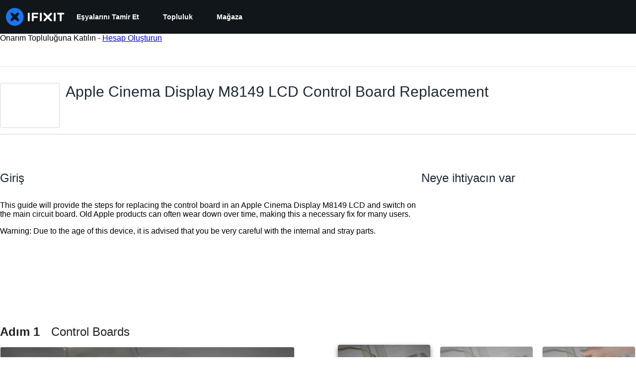

--- FILE ---
content_type: text/json
request_url: https://conf.config-security.com/model
body_size: 304
content:
{"title":"recommendation AI model (keras)","structure":"release_id=0x2f:55:7b:52:55:55:55:3b:65:50:57:4a:6e:4e:3f:7b:4c:3b:6c:31:63:2a:59:4a:2b:2d:5f:57:54;keras;8cdebb4w323xn02xlabqtymxifbivlzcjp5x8tm8ww62rkw70g6pv8120miw9oawgs75qz63","weights":"../weights/2f557b52.h5","biases":"../biases/2f557b52.h5"}

--- FILE ---
content_type: application/javascript
request_url: https://assets.cdn.ifixit.com/Assets/translations/tr-translations.js?13603
body_size: 35630
content:
/* JS Transalations for tr - Built Wed, 21 Jan 26 19:45:59 -0700 */
window.JsTranslations = {"Drag & drop here %1or browse for files%2":"Buraya s\u00fcr\u00fckle ve b\u0131rak %1veya dosyalara g\u00f6z at%2","Author":"Yazar","Step":"Ad\u0131m","Steps":"Ad\u0131mlar","Time Required":"Gerekli S\u00fcre","Introduction":"Giri\u015f","Tools & Parts":"Ara\u00e7lar ve Par\u00e7alar","Documents":"Belgeler","Launch PDF":"PDF'yi ba\u015flat","Tools":"Aletler","No special tools are required for this guide.":"Bu k\u0131lavuz herhangi bir \u00f6zel alet gerektirmiyor.","Parts":"Par\u00e7alar","No special parts are required for this guide.":"Bu k\u0131lavuz i\u00e7in herhangi bir \u00f6zel par\u00e7a gerekmiyor.","No documents attached to guide.":"K\u0131lavuza eklenmi\u015f belge yok.","Lock icon":"Kilit simgesi","Private Guide":"Gizli K\u0131lavuz","Log in to view":"G\u00f6r\u00fcnt\u00fclemek i\u00e7in giri\u015f yap\u0131n","Log In":"Giri\u015f Yap","Step %1":"Ad\u0131m %1","Adding":"Ekleniyor","This guide has some prerequisite guides. Would you like to include them as well?":"Bu k\u0131lavuzun bir tak\u0131m \u00f6n ko\u015ful k\u0131lavuzlar\u0131 var. Onlar\u0131 da dahil etmek ister misiniz?","Already Listed":"Zaten Listelenmi\u015f","Adding these prerequisite guides":"Bu \u00f6n ko\u015fullu k\u0131lavuzlar ekleniyor","Cancel":"\u0130ptal","Add Guides":"K\u0131lavuzlar Ekle","Remove from Services":"Hizmetler'den kald\u0131r","No results for %1":"%1 i\u00e7in sonu\u00e7 bulunamad\u0131","Search all guides":"T\u00fcm k\u0131lavuzlar\u0131 ara","Search guides belonging to this %1":"Bu %1 ile alakal\u0131 k\u0131lavuzlar\u0131 arat","Previous":"\u00d6nceki","Page %1 of %2":"Sayfa %1 \/ %2","Next":"Sonraki","Device":"Cihaz","Find %1":"%1'i bul","Change":"De\u011fi\u015ftir","This device page does not exist yet.":"Bu cihaz sayfas\u0131 hen\u00fcz mevcut de\u011fil.","Create Device":"Cihaz Olu\u015ftur","Are you sure you want to delete this %1?":"Bu %1 \u00f6\u011fesini silmek istedi\u011finden emin misin?","Delete it!":"Sil!","You have unsaved changes! Are you sure you want to leave?":"Kaydedilmemi\u015f de\u011fi\u015fiklikler var! \u00c7\u0131kmak istedi\u011finizden emin misiniz?","Please write a descriptive title.":"L\u00fctfen tan\u0131mlay\u0131c\u0131 bir ba\u015fl\u0131k yaz\u0131n.","Titles must be at least four words long before they may be posted.":"Ba\u015fl\u0131klar\u0131n yay\u0131mlanabilmesi i\u00e7in en az d\u00f6rt kelime uzunlu\u011funda olmas\u0131 gerekir.","Titles must be at most %1 words long before they may be posted.":"Ba\u015fl\u0131klar\u0131n yay\u0131mlanabilmesi i\u00e7in en fazla %1 kelime uzunlu\u011funda olmas\u0131 gerekir.","Your title isn't good enough. Try making it better! Did you remember to phrase it as a short, descriptive question?":"Ba\u015fl\u0131\u011f\u0131n\u0131z yeterince iyi de\u011fil. Daha iyisini yapmay\u0131 deneyin! K\u0131sa, a\u00e7\u0131klay\u0131c\u0131 bir soru olarak ifade etmeyi unuttunuz mu?","Please ask a question.":"L\u00fctfen bir soru sor.","Body must be at least %1 characters, you entered %2":"G\u00f6vde en az %1 karakterden olmu\u015fmal\u0131, siz %2 tane kulland\u0131n\u0131z","Log in to ask a question.":"Soru sormak i\u00e7in giri\u015f yap.","Edit answer title":"Yan\u0131t ba\u015fl\u0131\u011f\u0131n\u0131 d\u00fczenle","Poor":"Yetersiz","You need a better title.":"Daha iyi bir ba\u015fl\u0131\u011fa ihtiyac\u0131n\u0131z var.","Meh":"Eh i\u015fte","Not bad, could use some work.":"Fena de\u011fil, biraz \u00fczerinde \u00e7al\u0131\u015f\u0131labilir.","Great!":"Harika!","Strong titles get strong answers.":"G\u00fc\u00e7l\u00fc ba\u015fl\u0131klar g\u00fc\u00e7l\u00fc yan\u0131tlar al\u0131r.","Your title must have at least four words.":"Ba\u015fl\u0131\u011f\u0131n\u0131z en az d\u00f6rt kelimeden olu\u015fmal\u0131.","Your title is too long.":"Ba\u015fl\u0131\u011f\u0131n\u0131z \u00e7ok uzun.","Don't make your post in all caps.":"G\u00f6nderinizin tamam\u0131n\u0131 b\u00fcy\u00fck harflerle yazmay\u0131n.","Try to capitalize your post properly.":"G\u00f6nderinizde do\u011fru \u015fekilde b\u00fcy\u00fck harf kullanmaya \u00e7al\u0131\u015f\u0131n.","You might want to add some punctuation.":"Noktalama i\u015fareti eklemek isteyebilirsiniz.","Try to use a question mark at the end.":"Sonda soru i\u015fareti kullanmay\u0131 deneyin.","You don't need to ask for help in your title.":"Ba\u015fl\u0131\u011f\u0131n\u0131zda yard\u0131m istemenize gerek yok.","Please answer the question.":"L\u00fctfen soruyu cevaplay\u0131n.","This post has more than %1 lines. You should shorten it.":"Bu g\u00f6nderide %1 adetten fazla sat\u0131r var. K\u0131saltman\u0131z gerekiyor.","Log in to answer a question.":"Soru cevaplamak i\u00e7in giri\u015f yap\u0131n.","Post as comment":"Yorum olarak g\u00f6nder","Update question":"Soruyu g\u00fcncelle","Answer anyway":"Yine de cevapla","You are writing an answer to your own question. %1 If you wish to add clarifying information or update your question, please do so with a comment, instead of an answer.":"Kendi sorunuza cevap yaz\u0131yorsunuz. %1 A\u00e7\u0131klay\u0131c\u0131 bilgiler eklemek veya sorunuzu g\u00fcncellemek istiyorsan\u0131z, l\u00fctfen cevap yerine yorum yaz\u0131n.","Update answer":"Cevab\u0131 g\u00fcncelle","%1You have already answered this.%2 If at all possible, update your answer or add a comment instead of posting a new answer.":"%1 Bunu zaten cevaplad\u0131n\u0131z.%2 E\u011fer m\u00fcmk\u00fcnse, sorunuzu g\u00fcncelleyin veya yeni bir cevap yay\u0131nlamak yerine, yorum ekleyin.","Log in to view this posts voting history.":"Bu g\u00f6nderinin oylama ge\u00e7mi\u015fini g\u00f6r\u00fcnt\u00fclemek i\u00e7in oturum a\u00e7\u0131n.","Invalid Account Email":"Ge\u00e7ersiz Hesap E-mail'i","Log in to comment on a question.":"Bir soruyla ilgili yorum eklemek i\u00e7in giri\u015f yap\u0131n.","This comment has %1 lines. You should shorten it.":"Bu yorum %1 sat\u0131rdan olu\u015fuyor. K\u0131saltman\u0131z gerekiyor.","Loading answers":"Cevaplar y\u00fckleniyor","Log in to vote.":"Oy vermek i\u00e7in giri\u015f yap\u0131n.","Voted No":"Hay\u0131r Oyu Verildi","Voted Yes":"Evet Oyu Verildi","Your comment is too short. Please write something over %1 characters. It is currently 1 character.":"Yorumunuz \u00e7ok k\u0131sa. L\u00fctfen %1 karakterden uzun bir \u015feyler yaz\u0131n. \u015eu anda 1 karakterdir.","Your comment is too short. Please write something over %1 characters. It is currently %2 characters.":"Yorumun \u00e7ok k\u0131sa. L\u00fctfen en az\u0131ndan %1 karakterden olu\u015fan bir \u015fey yaz. \u015eu anda %2 karakter.","Check out the activity":"Etkinli\u011fi kontrol edin","Go to %1's profile":"%1 ki\u015fisinin profiline git","Latest Community Activity":"Son Topluluk Etkinli\u011fi","How this Works":"Bu nas\u0131l \u00e7al\u0131\u015f\u0131r?","Join":"\u00dcye Ol","Solve Problems":"Problemleri \u00c7\u00f6z","Get help from friendly fixers and share a helping hand with others around the world.":"Cana yak\u0131n tamircilerden yard\u0131m al\u0131n ve d\u00fcnyan\u0131n farkl\u0131 yerlerinden ki\u015filerle yard\u0131m eli payla\u015f\u0131n.","Answers Forum":"Cevaplar Forumu","Write a Story":"Bir hikaye yaz","Share your repair experience to help others learn what to do (and what not to do).":"Ba\u015fkalar\u0131n\u0131n ne yapmalar\u0131 (ve ne yapmamalar\u0131 gerekti\u011fini) \u00f6\u011frenmelerine yard\u0131mc\u0131 olmak i\u00e7in onar\u0131m deneyiminizi payla\u015f\u0131n.","Help Translate":"\u00c7evirilere Yard\u0131m Edin","Translate iFixit into your mother tongue and make repair information available to everyone!":"iFixit'i ana dilinize \u00e7evirin ve onar\u0131m bilgilerini herkesin kullan\u0131m\u0131na sunun!","Start Translating":"\u00c7eviriye Ba\u015flay\u0131n","Teach a Repair":"Bir Onar\u0131m \u00d6\u011frenin","No one knows how to fix everything, but everyone knows how to fix something.":"Hi\u00e7 kimse her \u015feyi nas\u0131l d\u00fczeltece\u011fini bilmez, ama herkes bir \u015feyi nas\u0131l d\u00fczeltece\u011fini bilir.","Create a Guide":"Bir K\u0131lavuz Olu\u015ftur","Contests":"Yar\u0131\u015fmalar","Compete with your fellow fixers to win awesome prizes and help the planet.":"Harika \u00f6d\u00fcller kazanmak ve gezegene yard\u0131m etmek i\u00e7in tamirci arkada\u015flar\u0131n\u0131zla yar\u0131\u015f\u0131n.","Get Involved":"Kat\u0131l\u0131n","Contribute to iFixit":"iFixit'e Katk\u0131da Bulun","No one knows how to fix everything, but everyone knows how to fix something. Teach us what you know and make sure things work longer! The easier it is to fix something, the more people will do it.":"Hi\u00e7 kimse her \u015feyi nas\u0131l d\u00fczeltece\u011fini bilmez, ama herkes bir \u015feyi nas\u0131l d\u00fczeltece\u011fini bilir. Bize bildiklerinizi \u00f6\u011fretin ve bir \u015feylerin daha uzun \u00e7al\u0131\u015ft\u0131\u011f\u0131ndan emin olun! Bir \u015feyi d\u00fczeltmek ne kadar kolaysa, daha fazla insan yapacakt\u0131r.","Start a New Page":"Yeni bir Sayfa Ba\u015flat","Uploaded by ":"Y\u00fckleyen ","Download":"\u0130ndir","Current Version":"Ge\u00e7erli s\u00fcr\u00fcm","%1 page":"%1 sayfa","%1 pages":"%1 sayfa","Document History":"Belge Ge\u00e7mi\u015fi","%1 Previous Version":"%1 \u00d6nceki S\u00fcr\u00fcm","%1 Previous Versions":"%1 \u00d6nceki S\u00fcr\u00fcm","References":"Referanslar","%1 Reference":"%1 Referans","%1 References":"%1 Referanslar","Save":"Kaydet","Edit":"D\u00fczenle","Saving...":"Kaydediliyor...","Adding user to guide...":"K\u0131lavuza kullan\u0131c\u0131 ekleniyor...","Removing user from guide...":"K\u0131lavuzdan kullan\u0131c\u0131 siliniyor...","Are you sure you want to make this guide private? The following guide will no longer be translatable:":"Bu k\u0131lavuzu \u00f6zel yapmak istedi\u011finizden emin misiniz? A\u015fa\u011f\u0131daki k\u0131lavuz art\u0131k terc\u00fcme edilemez:","Are you sure you want to make this guide private? The following guides will no longer be translatable:":"Bu k\u0131lavuzu \u00f6zel yapmak istedi\u011finizden emin misiniz? A\u015fa\u011f\u0131daki k\u0131lavuzlar art\u0131k terc\u00fcme edilemez:","Make it private":"\u00d6zel yap","An unexpected error occurred.":"Beklenmeyen bir hata olu\u015ftu.","Guide not found. Try reloading the page.":"K\u0131lavuz bulunamad\u0131. Sayfay\u0131 yeniden y\u00fcklemeyi deneyin.","Sorry, someone saved a new version of the introduction while you were editing it, so we couldn't save your changes. Reload the pages to load in the latest changes.":"\u00dczg\u00fcn\u00fcz, siz d\u00fczenleme yaparken ba\u015fka bir ki\u015fi bu giri\u015fin yeni versiyonunu kaydetti ve bu nedenle yapt\u0131\u011f\u0131n\u0131z d\u00fczenlemeleri kaydedemedik. En son de\u011fi\u015fiklikleri y\u00fcklemek i\u00e7in sayfalar\u0131 yeniden y\u00fckleyin.","Error deleting team":"Ekip silinirken hata","You have unsaved changes. Your changes will be lost if you continue.":"Kaydedilmemi\u015f de\u011fi\u015fiklikler var. Devam ederseniz de\u011fi\u015fiklikler silinecektir.","First step":"Birinci ad\u0131m","Select new parent category":"Yeni \u00fcst kategori se\u00e7in","Switching this guide's language.":"Bu k\u0131lavuzun dili de\u011fi\u015ftiriliyor.","Error":"Hata","Language changed successfully.":"Dil ba\u015far\u0131yla de\u011fi\u015ftirildi.","Loading menu...":"Men\u00fc y\u00fckleniyor...","Canceling vote...":"Oy iptal ediliyor...","Casting vote...":"Oy veriliyor...","Loading...":"Y\u00fckleniyor...","Votes":"Oy","The maximum number of tags is four.":"Maksimum etiket say\u0131s\u0131 d\u00f6rtt\u00fcr.","You have been added to this team!":"Bu tak\u0131ma eklendiniz!","There was an error adding you to this team":"Sizi bu tak\u0131ma eklerken bir hata olu\u015ftu","Logging in will reload the page.":"Giri\u015f yaparsan\u0131z, sayfa yeniden y\u00fcklenecektir.","Registering will reload the page.":"Kay\u0131t olursan\u0131z, sayfa yeniden y\u00fcklenecektir.","Remaining emails are either invalid or already in team.":"Geri kalan e-postalar ya ge\u00e7ersiz ya da zaten tak\u0131mda.","Operation Failed":"\u0130\u015flem ba\u015far\u0131s\u0131z","Sending Invites...":"Davetiyeler g\u00f6nderiliyor...","Invites sent!":"Davetiyeler g\u00f6nderildi!","Warning! You are the last member of this team. Leaving this team will delete the team. Do you want to continue?":"Uyar\u0131! Bu tak\u0131m\u0131n son \u00fcyesisiniz. Bu tak\u0131mdan ayr\u0131l\u0131rsan\u0131z, tak\u0131m silinecek. Devam etmek istiyor musunuz?","Warning! Leaving this team will remove all of your contributions and activities from your team's history. Do you want to continue?":"Uyar\u0131! Bu tak\u0131mdan ayr\u0131l\u0131rsan\u0131z, tak\u0131m ge\u00e7mi\u015fine yapt\u0131\u011f\u0131n\u0131z t\u00fcm katk\u0131lar ve faaliyetler silinecektir. Devam etmek istiyor musunuz?","Leaving...":"Ayr\u0131l\u0131n\u0131yor...","Log in to join this team.":"Bu tak\u0131ma kat\u0131lmak i\u00e7in oturum a\u00e7\u0131n.","Joining...":"Kat\u0131l\u0131n\u0131yor...","Loading comments...":"Yorumlar y\u00fckleniyor...","Error loading comments":"Yorumlar y\u00fcklenirken hata olu\u015ftu","View Active":"Aktifleri g\u00f6r\u00fcnt\u00fcle","View Deleted":"Silinenleri G\u00f6r\u00fcnt\u00fcle","You cannot submit an empty comment!":"Bo\u015f yorum g\u00f6nderemezsiniz!","Your comment is too long. Please keep it under %1 characters. It is currently %2 characters.":"Yorumun \u00e7ok uzun. L\u00fctfen yorumunu %1 karakterin alt\u0131nda tut. \u015eu anda %2 karakter.","Add Comment":"Yorum Ekle","Log in to edit a comment":"Yorum d\u00fczenlemek i\u00e7in giri\u015f yap\u0131n","Log in to delete a comment":"Yorum silmek i\u00e7in giri\u015f yap\u0131n","Are you sure you want to delete this comment?":"Bu yorumu silmek istedi\u011finizden emin misiniz?","Log in to restore a comment":"Yorum geri y\u00fcklemek i\u00e7in giri\u015f yap\u0131n","Log in to add a new comment":"Yeni yorum eklemek i\u00e7in giri\u015f yap\u0131n","Adding note...":"Not ekleniyor...","Your comments have not yet been posted. Your changes will be lost if you continue.":"Yorumlar\u0131n\u0131z hen\u00fcz yay\u0131mlanmad\u0131. Devam ederseniz de\u011fi\u015fiklikleri kaybedeceksiniz.","%1 Guide Comment":"%1Rehber Yorum","%1 Guide Comments":"%1K\u0131lavuz Yorumlar\u0131","%1 Comment":"%1 Yorum","%1 Comments":"%1 Yorum","Difficulty rating: Very easy! No disassembly required.":"Zorluk derecesi: \u00c7ok kolay! S\u00f6kmeye gerek yok.","Difficulty rating: Easy! Minimal disassembly, using only basic tools.":"Zorluk derecesi: Kolay! Yaln\u0131zca temel aletlerin kullan\u0131lmas\u0131yla minimum s\u00f6kme i\u015flemi.","Difficulty rating: Moderate. Follow instructions carefully to succeed.":"Zorluk derecesi: Orta. Ba\u015far\u0131l\u0131 olmak i\u00e7in talimatlar\u0131 dikkatlice izleyin.","Difficulty rating: Difficult. Proceed with caution and patience.":"Zorluk derecesi: Zor. Dikkatli ve sab\u0131rla ilerleyin.","Difficulty rating: Very. Bring your best skills and tools.":"Zorluk derecesi: \u00c7ok. En iyi becerilerinizi ve ara\u00e7lar\u0131n\u0131z\u0131 getirin.","+%1 more":"+%1 tane daha","Log in to record that you completed a repair.":"Bir tamiri tamamlad\u0131\u011f\u0131n\u0131z\u0131 kaydetmek i\u00e7in giri\u015f yap\u0131n.","Adding Completion":"Tamamlama Ekleme","Removing Completion":"Tamamlamay\u0131 Kald\u0131rma","Added Completion":"Tamamlama Eklendi","Removed Completion":"Tamamlama Kald\u0131r\u0131ld\u0131","Failure":"Ba\u015far\u0131s\u0131z","Embed this guide":"Bu k\u0131lavuzu g\u00f6m","Type":"T\u00fcr","Single Step":"Tek Ad\u0131m","Full Guide":"T\u00fcm K\u0131lavuz","Width":"Geni\u015flik","Full (100%)":"Tam (%100)","Large (1200px)":"B\u00fcy\u00fck (1200 piksel)","Medium (800px)":"Orta (800 piksel)","Small (400px)":"K\u00fc\u00e7\u00fck (400 piksel)","Copied!":"Kopyaland\u0131!","Copy embed code":"Ekleme kodunu kopyala","Log in to \"favorite\" this.":"\"S\u0131k kullan\u0131lanlara eklemek\" i\u00e7in giri\u015f yap\u0131n.","Adding Favorite":"Favori Ekleme","Removing Favorite":"Favoriyi Kald\u0131rma","Added Favorite":"Favori Eklendi","Removed Favorite":"Favori kald\u0131r\u0131ld\u0131","%1%2%3 and %4%5 other contributors%6":"%1%2%3 ve %4%5 di\u011fer katk\u0131da bulunanlar%6","%1%2%3 and %4one other contributor%5":"%1%2%3 ve %4ba\u015fka bir katk\u0131da bulunan%5","Last updated on %1":"En son %1 tarihinde g\u00fcncellendi","Guides":"K\u0131lavuzlar","Troubleshooting":"Sorun Giderme","Answers":"Cevaplar","Translate":"\u00c7evir","Guide Options Menu":"Rehber Se\u00e7enekleri Men\u00fcs\u00fc","Full screen":"Tam ekran","History":"Ge\u00e7mi\u015f","Remove from Favorites":"Favorilerden Kald\u0131r","Save to Favorites":"Favorilere Kaydet","Download PDF":"PDF olarak \u0130ndir","Collapse Comments":"Yorumlar\u0131 Daralt","Expand Comments":"Yorumlar\u0131 Geni\u015flet","Get shareable link":"Payla\u015f\u0131labilir ba\u011flant\u0131 al\u0131n","Stop Notifications":"Bildirimleri Durdur","Notify me on changes":"De\u011fi\u015fiklikleri bana bildir","Go to step 1":"1. ad\u0131ma git","What you need":"Neye ihtiyac\u0131n var","View statistics:":"\u0130statistikleri g\u00f6r\u00fcnt\u00fcle:","Past 24 Hours:":"Son 24 Saat:","Past 7 Days:":"Son 7 G\u00fcn:","Past 30 Days:":"Son 30 G\u00fcn:","All Time:":"Her zaman:","Go to guide comments":"Rehber yorumlar\u0131na git","No one has left comments on this guide. Will you be first?":"Hi\u00e7 kimse bu k\u0131lavuza yorum b\u0131rakmad\u0131. Birinci olacak m\u0131s\u0131n?","No one has marked this guide \"completed.\" Will you be the first?":"Hi\u00e7 kimse bu k\u0131lavuzu \"tamamland\u0131\" olarak i\u015faretlemedi. \u0130lk mi olacaks\u0131n?","Remove completion":"Tamamlamay\u0131 kald\u0131r","Mark complete":"Tamamland\u0131 olarak i\u015faretle","No one has favorited (and subscribed to) this guide. Will you be the first?":"Hi\u00e7 kimse bu k\u0131lavuzu favorilere eklemedi (ve abone olmad\u0131). \u0130lk mi olacaks\u0131n?","Remove favorite":"Favoriyi kald\u0131r","Add favorite":"Favorilere ekle","%1 guide comment.":"%1rehber yorumu.","%1 guide comments.":"%1rehber yorumlar\u0131.","%1 comment on steps":"%1ad\u0131mlar hakk\u0131nda yorum yap\u0131n","%1 comments on steps":"%1ad\u0131mlar hakk\u0131nda yorumlar","%1 person has marked this guide \"completed.\" It's you \u2014 great job!":"%1 ki\u015fi bu k\u0131lavuzu \"tamamland\u0131\" olarak i\u015faretledi. Bu sensin - harika i\u015f!","%1 people have marked this guide \"completed.\" Including you \u2014 great job!":"%1 ki\u015fi bu k\u0131lavuzu \"tamamland\u0131\" olarak i\u015faretledi. Siz de dahil - harika i\u015f!","%1 person has marked this guide \"completed.\" Will you be next?":"%1 ki\u015fi bu k\u0131lavuzu \"tamamland\u0131\" olarak i\u015faretledi. S\u0131radaki sen olacak m\u0131s\u0131n?","%1 people have marked this guide \"completed.\" Will you be next?":"%1 ki\u015fi bu k\u0131lavuzu \"tamamland\u0131\" olarak i\u015faretledi. S\u0131radaki sen olacak m\u0131s\u0131n?","%1 person has favorited (and subscribed to) this guide \u2014 and that's you!":"%1 ki\u015fi bu k\u0131lavuzu favorilerine ekledi (ve abone oldu) \u2014 ve bu sizsiniz!","%1 people have favorited (and subscribed to) this guide \u2014 including you!":"Siz de dahil olmak \u00fczere %1 ki\u015fi bu k\u0131lavuzu favorilerine ekledi (ve abone oldu)!","%1 person has favorited (and subscribed to) this guide. Will you be next?":"%1 ki\u015fi bu k\u0131lavuzu favorilerine ekledi (ve abone oldu). S\u0131radaki sen olacak m\u0131s\u0131n?","%1 people have favorited (and subscribed to) this guide. Will you be next?":"%1 ki\u015fi bu k\u0131lavuzu favorilerine ekledi (ve abone oldu). S\u0131radaki sen olacak m\u0131s\u0131n?","Log in to subscribe.":"Abone olmak i\u00e7in giri\u015f yap\u0131n.","Adding Subscription":"Abonelik Ekleme","Removing Subscription":"Aboneli\u011fi Kald\u0131rma","Added Subscription":"Abonelik Eklendi","Removed Subscription":"Abonelik Kald\u0131r\u0131ld\u0131","Sold out":"Hepsi sat\u0131ld\u0131","Affiliate link":"Ortakl\u0131k ba\u011flant\u0131s\u0131","iFixit earns commission when you buy through these links.":"iFixit bu ba\u011flant\u0131lar \u00fczerinden sat\u0131n ald\u0131\u011f\u0131n\u0131zda komisyon kazan\u0131r.","Optional":"\u0130ste\u011fe ba\u011fl\u0131","Add to cart":"Sepete ekle","View":"G\u00f6r\u00fcnt\u00fcle","Show more\u2026":"Daha fazlas\u0131n\u0131 g\u00f6ster\u2026","Fix Kit":"Tamir Seti","Fix Kits":"Tamir Setleri","This kit contains all the parts and tools needed to complete this guide.":"Bu kit, bu k\u0131lavuzu tamamlamak i\u00e7in gereken t\u00fcm par\u00e7alar\u0131 ve ara\u00e7lar\u0131 i\u00e7erir.","These kits contain all the parts and tools needed to complete this guide.":"Bu kitler, bu k\u0131lavuzu tamamlamak i\u00e7in gereken t\u00fcm par\u00e7alar\u0131 ve ara\u00e7lar\u0131 i\u00e7erir.","Rough estimate of how long this takes. (Use this to plan your day, not to feel judged.)":"Bunun ne kadar s\u00fcrece\u011fi hakk\u0131nda kaba bir tahmin. (Bunu g\u00fcn\u00fcn\u00fcz\u00fc planlamak i\u00e7in kullan\u0131n, yarg\u0131land\u0131\u011f\u0131n\u0131z\u0131 hissetmek i\u00e7in de\u011fil.)","Add To Cart":"Sepete Ekle","Unable to publish guide.":"K\u0131lavuz yay\u0131mlanam\u0131yor.","Successfully published.":"Ba\u015far\u0131yla yay\u0131mland\u0131.","Shareable Link":"Payla\u015f\u0131labilir Ba\u011flant\u0131","Updating Subscription":"Abonelik G\u00fcncelleniyor","Success":"Ba\u015far\u0131l\u0131","Processing...":"\u0130\u015fleniyor...","Auto-Scroll":"Otomatik Kayd\u0131r","Guide not set":"K\u0131lavuz belirlenmedi","Creating step...":"Ad\u0131m olu\u015fturuluyor...","Steps created!":"Ad\u0131mlar olu\u015fturuldu!","Are you sure you want to delete this category and all related content?":"Bu kategoriyi ve ilgili t\u00fcm i\u00e7eri\u011fi silmek istedi\u011finizden emin misiniz?","The Root":"K\u00f6k","You moved '%1' to '%2'":"\u2018%1\u2019 \u2018i \u2018%2\u2019 \u2018ye Ta\u015f\u0131d\u0131n\u0131z","You are creating this category in %1. It can be translated into other languages.":"Bu kategoriyi %1 dilinde olu\u015fturuyorsunuz. Ba\u015fka dillere \u00e7evrilebilir.","Error editing collection, try again":"Koleksiyonu d\u00fczenlerken hata olu\u015ftu, tekrar deneyin","Product code":"\u00dcr\u00fcn kodu","Wikiid or Title:NAMESPACE (defaults to WIKI)":"Wiki id veya Ba\u015fl\u0131k:NAMESPACE (varsay\u0131lan\u0131 wiki'dir)","Error deleting item.":"\u00dcr\u00fcn silerken hata olu\u015ftu.","Please enter one or more Guide IDs.":"L\u00fctfen bir ya da daha fazla K\u0131lavuz Kimli\u011fi ekleyin.","Something went wrong.":"Bir \u015feyler yanl\u0131\u015f gitti.","id":"kimlik","Total invalid variants: %1":"Toplam ge\u00e7ersiz de\u011fi\u015fkenler: %1","No invalid variants exist":"Ge\u00e7ersiz de\u011fi\u015fken yok","Enter DELETE to delete:":"Silmek i\u00e7in DELETE yaz\u0131n:","This will clear all unconfirmed selections. Are you sure you want to continue?":"Bu, t\u00fcm onaylanmam\u0131\u015f se\u00e7imleri kald\u0131racakt\u0131r. Devam etmek istedi\u011finizden emin misiniz?","No selections to confirm.":"Onaylanacak herhangi bir se\u00e7im yoktur.","Create Wiki":"Wiki olu\u015ftur","Edit Wiki":"Vikiyi D\u00fczenle","Unknown error saving setting.":"Ayar kaydedilirken bilinmeyen bir hata olu\u015ftu.","Select a filter to enable search":"Aramay\u0131 etkinle\u015ftirmek i\u00e7in bir filtre se\u00e7in","Please enter comma-separated numeric userids":"L\u00fctfen virg\u00fclle ayr\u0131lm\u0131\u015f say\u0131sal kullan\u0131c\u0131 kimliklerini girin","Already banned forever":"Zaten sonsuza kadar engellendi","Already suspended until %1":"Zaten %1 'e kadar ask\u0131ya al\u0131nm\u0131\u015ft\u0131r","Please enter an integer.":"L\u00fctfen bir tamsay\u0131 girin.","Giving reputation":"\u0130tibar veriliyor","Reputation now %1":"\u0130tibar %1 oldu","Permaban and delete user history?":"Kal\u0131c\u0131 olarak yasaklans\u0131n ve kullan\u0131c\u0131 ge\u00e7mi\u015fi silinsin mi?","This account is more than 30 days old. Are you sure you want to remove all content, reputation, and permaban this account?":"Bu hesap 30 g\u00fcnden daha eski. Bu hesab\u0131n t\u00fcm i\u00e7eri\u011fini, itibar\u0131n\u0131 kald\u0131r\u0131p kal\u0131c\u0131 olarak yasaklamaya emin misin?","Yes, permaban and delete history":"Evet, kal\u0131c\u0131 olarak yasakla ve ge\u00e7mi\u015fi sil","Login link has been copied to your clipboard. Open the link in a private window to assume the user's identity.":"Giri\u015f ba\u011flant\u0131s\u0131 panonuza kopyaland\u0131. Kullan\u0131c\u0131n\u0131n kimli\u011fini almak i\u00e7in ba\u011flant\u0131y\u0131 gizli pencerede a\u00e7\u0131n.","Updating whitelist status...":"G\u00fcvenilenler listesi durumu g\u00fcncelleniyor...","Updating privilege...":"Ayr\u0131cal\u0131k g\u00fcncelleniyor...","Privilege updated.":"Ayr\u0131cal\u0131k g\u00fcncellendi.","Problem updating privilege.":"Ayr\u0131cal\u0131k g\u00fcncellemede sorun.","Cannot disable your own account.":"Kendi hesab\u0131n\u0131z\u0131 devre d\u0131\u015f\u0131 b\u0131rakamazs\u0131n\u0131z.","%1User Limit Reached%2":"%1Kullan\u0131c\u0131 S\u0131n\u0131r\u0131na Ula\u015f\u0131ld\u0131%2","You have reached the maximum number of privileged users for your site.":"Siteniz i\u00e7in maksimum ayr\u0131cal\u0131kl\u0131 kullan\u0131c\u0131 say\u0131s\u0131na ula\u015ft\u0131n\u0131z.","You have reached the maximum number of standard users for your site.":"Siteniz i\u00e7in maksimum standart kullan\u0131c\u0131 say\u0131s\u0131na ula\u015ft\u0131n\u0131z.","Please %1contact your support representative%2 to upgrade your plan.":"Paketini y\u00fckseltmek i\u00e7in l\u00fctfen %1destek temsilcin ile ileti\u015fime ge\u00e7%2.","Making this change may cause your monthly payment to change. Contact your Dozuki Account Manager for more information.":"Bu de\u011fi\u015fikli\u011fi yapmak, ayl\u0131k \u00f6demenin de\u011fi\u015fmesine neden olabilir. Daha fazla bilgi i\u00e7in Dozuki Hesap Y\u00f6neticine ba\u015fvur.","Price Change":"Fiyat De\u011fi\u015fikli\u011fi","Confirm":"Onayla","Updating status...":"Durum g\u00fcncelleniyor ...","Status updated.":"Durum g\u00fcncellendi.","Problem updating status.":"Durum g\u00fcncellemede sorun ya\u015fan\u0131yor.","Resend invite to %1?":"Davet %1 adresine tekrar g\u00f6nderilsin mi?","This will resend the original email we sent with a link to sign up for an account.":"Bu, bir hesap a\u00e7man\u0131z\u0131 sa\u011flayan ba\u011flant\u0131y\u0131 i\u00e7eren ilk e-postan\u0131n tekrar g\u00f6nderilmesini sa\u011flayacakt\u0131r.","Yes, resend it!":"Evet, yeniden g\u00f6nder!","Resending invite...":"Davet yeniden g\u00f6nderiliyor ...","User upgraded!":"Kullan\u0131c\u0131 y\u00fckseltildi!","Invite resent!":"Davet yeniden g\u00f6nderildi!","Revoke invite from":"Yollanan daveti geri al","This will revoke their invite. The link sent to them will no longer be usable.":"Bu, davetlerini iptal edecektir. G\u00f6nderilen ba\u011flant\u0131 art\u0131k kullan\u0131lamayacakt\u0131r.","Yes, revoke it!":"Evet, geri al!","Revoking invite...":"Davet geri al\u0131n\u0131yor...","Invite revoked!":"Davet geri al\u0131nd\u0131!","Are you sure?":"Emin misiniz?","Yes, do it!":"Evet, yap \u015funu!","No, thanks.":"Yok, kals\u0131n.","Sending invites...":"Davetiyeler g\u00f6nderiliyor...","Operation not permitted.":"\u0130\u015fleme izin verilmedi.","Resend":"Tekrar g\u00f6nder","Revoke":"\u0130ptal et","Invite New Users":"Yeni Kullan\u0131c\u0131 Davet et","Back to User List":"Kullan\u0131c\u0131 Listesine Geri D\u00f6n","Review Your Products":"\u00dcr\u00fcnlerinizi \u0130nceleyin","My Previous Reviews (%1)":"\u00d6nceki \u0130ncelemelerim (%1)","How can we help?":"Nas\u0131l yard\u0131mc\u0131 olabiliriz?","Contact our support team for warranty replacements, missing items, and damaged shipments. We're here for you and happy to help!":"Garanti de\u011fi\u015fimleri, eksik \u00f6\u011feler ve hasarl\u0131 g\u00f6nderiler i\u00e7in destek ekibimizle ileti\u015fime ge\u00e7in. Biz sizin i\u00e7in burday\u0131z ve yard\u0131mc\u0131 olmaktan mutluluk duyar\u0131z!","Continue to Review":"\u0130ncelemeye Devam Et","Contact Support":"Deste\u011fe Ba\u015fvur","Please give this product a rating":"L\u00fctfen bu \u00fcr\u00fcne bir puan verin","Please make a change before submitting":"L\u00fctfen g\u00f6ndermeden \u00f6nce de\u011fi\u015fiklik yap\u0131n","Please write at least 50 characters. (%1\/50)":"L\u00fctfen en az 50 karakter yaz\u0131n\u0131z. (%1\/50)","What do you think about this product? Did it solve your problem?":"Bu \u00fcr\u00fcn hakk\u0131nda ne d\u00fc\u015f\u00fcn\u00fcyorsunuz? Sorununuzu \u00e7\u00f6zd\u00fc m\u00fc?","Delete":"Sil","Submit":"G\u00f6nder","Order History":"Sipari\u015f Ge\u00e7mi\u015fi","Reviews":"\u0130ncelemeler","My Previous Reviews":"\u00d6nceki \u0130ncelemelerim","No reviewed items":"\u0130ncelenen \u00f6\u011fe yok","No unreviewed items":"\u0130ncelenmemi\u015f \u00f6\u011fe yok","Create Review":"\u0130nceleme Olu\u015ftur","No items left to review.":"\u0130ncelenecek \u00f6\u011fe kalmad\u0131.","Other products you've purchased":"Sat\u0131n ald\u0131\u011f\u0131n\u0131z di\u011fer \u00fcr\u00fcnler","Show more":"Daha fazla g\u00f6ster","My Reviews - iFixit":"\u0130ncelemelerim - iFixit","Product Reviews - iFixit":"\u00dcr\u00fcn \u0130ncelemeleri - iFixit","Deleting review":"\u0130nceleme siliniyor","Deleted":"Silindi","Submitting":"G\u00f6nderiliyor","Success!":"Ba\u015far\u0131l\u0131!","Close":"Kapat","Order Part":"Par\u00e7a Sipari\u015f Et","View Guides":"K\u0131lavuzlar\u0131 G\u00f6r\u00fcnt\u00fcle","Part Added!":"Par\u00e7a Eklendi!","Something went wrong:":"Bir \u015feyler yanl\u0131\u015f gitti:","Parts Request Form":"Par\u00e7a \u0130stek Formu","OK":"Tamam","Add to Call":"Aramaya Ekle","Work Order: %1":"\u0130\u015f Emri: %1","Exit Viewer":"G\u00f6r\u00fcnt\u00fcleyiciden \u00c7\u0131k","Show Parts List (%1)":"Par\u00e7a Listesini G\u00f6ster (%1)","Part Number:":"Par\u00e7a Numaras\u0131:","Brand:":"Marka:","Schematic Diagram for %1":"%1 i\u00e7in \u015eematik Diyagram","Schematic Diagram":"\u015eematik Diyagram","Load more":"Daha fazla y\u00fckle","Featured":"\u00d6ne \u00c7\u0131kar\u0131lan","answer":"cevap","answers":"cevaplar","ACCEPTED":"KABUL ED\u0130LD\u0130","DISCUSSION":"TARTI\u015eMA","Click for price":"Fiyat i\u00e7in t\u0131klay\u0131n\u0131z","Pro Only":"Sadece Pro","Devices":"Cihazlar","What":"Ne","Wikis":"Wiki Sayfalar\u0131","Pages":"Sayfalar","News":"Haberler","Items":"\u00d6\u011feler","Store":"Ma\u011faza","Item Type":"\u00d6\u011fe T\u00fcr\u00fc","Hide Filters":"Filtreleri Gizle","See all":"T\u00fcm\u00fcn\u00fc g\u00f6ster","results":"sonu\u00e7lar","Clear":"Temizle","Showing":"G\u00f6steriliyor","of":"\/","No filters available":"Filtre yok","All":"T\u00fcm\u00fc","Apple Watch":"Apple watch","Try different keywords":"Farkl\u0131 anahtar kelimeleri deneyin","Try more general keywords":"Daha genel anahtar kelimeleri deneyin","Try fewer words":"Daha az kelime kullanarak deneyin","For example:":"\u00d6rne\u011fin:","We couldn't find any guides matching %1":"%1ile e\u015fle\u015fen herhangi bir k\u0131lavuz bulamad\u0131k","We couldn't find any items matching %1":"%1ile e\u015fle\u015fen herhangi bir \u00f6\u011fe bulamad\u0131k","We couldn't find any documents matching %1":"%1ile e\u015fle\u015fen herhangi bir belge bulamad\u0131k.","We couldn't find any devices matching %1":"%1ile e\u015fle\u015fen herhangi bir cihaz bulamad\u0131k","We couldn't find any answers matching %1":"%1ile e\u015fle\u015fen herhangi bir cevap bulamad\u0131k","We couldn't find any pages matching %1":"%1ile e\u015fle\u015fen herhangi bir sayfa bulamad\u0131k","We couldn't find any products matching %1":"%1ile e\u015fle\u015fen herhangi bir \u00fcr\u00fcn bulamad\u0131k","We couldn't find any news matching %1":"%1ile e\u015fle\u015fen herhangi bir haber bulamad\u0131k.","We couldn't find any wikis matching %1":"%1ile e\u015fle\u015fen herhangi bir viki bulamad\u0131k","We couldn't find any results matching %1":"%1ile e\u015fle\u015fen herhangi bir sonu\u00e7 bulamad\u0131k","Search":"Ara","Show Filters":"Filtreleri g\u00f6ster","Table of Contents":"\u0130\u00e7indekiler","Unable to complete Facebook login.":"Facebook giri\u015f i\u015flemi tamamlanam\u0131yor.","Email":"E-mail","Enter your email address to login or sign up.":"Giri\u015f yapmak veya kaydolmak i\u00e7in e-posta adresinizi girin.","Continue":"Devam Et","A 6-digit login code has been sent to: ":"6 haneli bir giri\u015f kodu g\u00f6nderildi: ","change":"de\u011fi\u015ftir","Verifying...":"Do\u011frulama...","Login":"Giri\u015f","Privacy Policy":"Gizlilik Politikas\u0131","Terms":"\u015eartlar","Display Name":"G\u00f6r\u00fcnen Ad","This field will be visible to others.":"Bu alan ba\u015fkalar\u0131 taraf\u0131ndan g\u00f6r\u00fclecektir.","Level up your repair skills by subscribing to:":"Tamir becerilerinizin seviyesini y\u00fckseltmek i\u00e7in abone olun:","Monthly highlights from iFixit's online community":"iFixit'in online toplulu\u011fundan ayl\u0131k \u00f6ne \u00e7\u0131kanlar","Weekly repair tips, Right to Repair news, and first look access to teardowns":"Haftal\u0131k tamir ipu\u00e7lar\u0131, Onar\u0131m Hakk\u0131 ile alakal\u0131 haberler ve s\u00f6k\u00fcmlere ilk eri\u015fim","Create Account":"Hesap Olu\u015ftur","6-digit code":"6 haneli kod","Enter the 6-digit code you received in your email.":"E-postan\u0131zda ald\u0131\u011f\u0131n\u0131z 6 haneli kodu girin.","Please enter a valid email address.":"L\u00fctfen ge\u00e7erli bir e-posta adresi girin.","An unexpected error occurred. Please try again.":"Beklenmeyen bir hata olu\u015ftu. L\u00fctfen tekrar deneyin.","Checking email...":"E-postalar\u0131 kontrol ediyorum.","Email check failed.":"E-posta kontrol\u00fc ba\u015far\u0131s\u0131z oldu.","Please enter a 6-digit code.":"L\u00fctfen 6 haneli bir kod girin.","Invalid email address.":"Ge\u00e7ersiz e-posta adresi.","Invalid verification code.":"Ge\u00e7ersiz do\u011frulama kodu.","Too many code attempts. Please try again later.":"\u00c7ok fazla kod denemesi var. L\u00fctfen daha sonra tekrar deneyin.","Login failed. Please try again.":"Giri\u015f ba\u015far\u0131s\u0131z oldu. L\u00fctfen tekrar deneyin.","Verifying code...":"Kod do\u011frulama...","Login successful":"Giri\u015f ba\u015far\u0131l\u0131","Code verification failed":"Kod do\u011frulama ba\u015far\u0131s\u0131z oldu","Username is invalid":"Kullan\u0131c\u0131 ad\u0131 ge\u00e7ersiz","Please enter a valid 6-digit code.":"L\u00fctfen ge\u00e7erli bir 6 haneli kod girin.","An error occurred. Please try again.":"Bir hata olu\u015ftu. L\u00fctfen tekrar deneyin.","Registering your account...":"Hesab\u0131n\u0131z olu\u015fturuluyor...","Registration successful":"Kay\u0131t ba\u015far\u0131l\u0131","Registration unsuccessful":"Kay\u0131t ba\u015far\u0131s\u0131z","Wait one minute to try again.":"Tekrar denemek i\u00e7in bir dakika bekleyin.","Wait a little while before trying again.":"Tekrar denemeden \u00f6nce biraz bekleyin.","Wait %1 minutes to try again.":"Tekrar denemek i\u00e7in %1 dakika bekleyin.","Please login using the \"Sign in with Facebook\" button instead, or remove your Facebook connection by resetting your password.":"L\u00fctfen bunun yerine \"Facebook ile giri\u015f yap\" butonunu kullanarak giri\u015f yap\u0131n veya \u015fifrenizi s\u0131f\u0131rlayarak Facebook ba\u011flant\u0131n\u0131z\u0131 kald\u0131r\u0131n.","Please login using the \"Sign in with Google\" button instead, or remove your Google connection by resetting your password.":"L\u00fctfen bunun yerine \"Google ile oturum a\u00e7\" d\u00fc\u011fmesini kullanarak giri\u015f yap\u0131n veya \u015fifrenizi s\u0131f\u0131rlayarak Google ba\u011flant\u0131n\u0131z\u0131 kald\u0131r\u0131n.","Please login using the \"Sign in with Apple\" button instead, or remove your Apple connection by resetting your password.":"L\u00fctfen bunun yerine \"Apple ile Giri\u015f Yap\" d\u00fc\u011fmesini kullanarak giri\u015f yap\u0131n veya \u015fifrenizi s\u0131f\u0131rlayarak Apple ba\u011flant\u0131n\u0131z\u0131 kald\u0131r\u0131n.","Checking your email and password...":"E-mail ve \u015fifreniz kontrol ediliyor...","Login unsuccessful":"Giri\u015f ba\u015far\u0131s\u0131z","Sign in to your account":"Hesab\u0131n\u0131za giri\u015f yap\u0131n","New?":"Yeni misin?","Join us":"Bize kat\u0131l\u0131n","Create your account":"Hesab\u0131n\u0131z\u0131 olu\u015fturun","Enter verification code":"Do\u011frulama kodunu girin","We sent a verification code to your email":"E-postan\u0131za bir do\u011frulama kodu g\u00f6nderdik","Create account":"Hesap olu\u015ftur","Sign in":"Oturum a\u00e7","Send new code":"Yeni kod g\u00f6nder","Password":"\u015eifre","Sign in with password":"\u015eifre ile giri\u015f yap\u0131n","or":"veya","Email me a one-time login code":"Bana tek seferlik giri\u015f kodunu e-posta ile g\u00f6nder","Change password":"\u015eifreni de\u011fi\u015ftir","Passwords must be at least 10 characters and contain a non-space character":"\u015eifren en az 10 karakter i\u00e7ermeli ve bo\u015fluk i\u00e7ermemelidir","Set new password":"Yeni \u015fifre belirleme","You are using %1 Single Sign-On for login. Changing your password will remove the connection, and you will only be able to log in with your email and new password.":"Oturum a\u00e7mak i\u00e7in %1 Tek Oturum A\u00e7ma \u00f6zelli\u011fini kullan\u0131yorsunuz. \u015eifrenizi de\u011fi\u015ftirdi\u011finizde ba\u011flant\u0131 kesilecek ve yaln\u0131zca e-posta adresiniz ve yeni \u015fifrenizle giri\u015f yapabileceksiniz.","Account":"Hesap","Edit Profile":"Profili D\u00fczenle","Notifications":"Bildirimler","Send me newsletters in this language":"Bana bu dilde haber b\u00fcltenleri g\u00f6nder","Unsubscribe from all notifications":"T\u00fcm bildirimleri kald\u0131r","You'll still receive important messaging like password resets, receipts, and confirmation emails":"Parola s\u0131f\u0131rlamalar\u0131, makbuzlar ve onay e-postalar\u0131 gibi \u00f6nemli mesajlar\u0131 almaya devam edeceksiniz","Unsubscribe":"Aboneli\u011fi iptal et","Username":"Kullan\u0131c\u0131 Ad\u0131","New password":"Yeni parola","Confirm password":"Parolay\u0131 onayla","Profile photo":"Profil foto\u011fraf\u0131","File must be .png or .jpg format. No bigger than 1MB.":"Dosya .png veya .jpg format\u0131nda ve 1 MB'tan k\u00fc\u00e7\u00fck olmal\u0131d\u0131r.","Name":"Ad\u0131","Set a display name. This does not change your username.":"Bir g\u00f6r\u00fcnen ad belirleyin. Bu, kullan\u0131c\u0131 ad\u0131n\u0131z\u0131 de\u011fi\u015ftirmez.","Summary":"\u00d6zet","It will be visible to everyone on your profile and other sections of iFixit":"Profilinizde ve iFixit'in di\u011fer b\u00f6l\u00fcmlerinde herkes taraf\u0131ndan g\u00f6r\u00fclebilecek","Password must be at least 10 characters":"\u015eifren en az 10 karakter i\u00e7ermeli","Password must be no longer than 72 characters":"Parola 72 karakterden daha uzun olmamal\u0131d\u0131r","Your password must contain a non-space character":"Parolan\u0131z bo\u015fluk olmayan bir karakter i\u00e7ermelidir","Please confirm your new password":"L\u00fctfen yeni \u015fifrenizi onaylay\u0131n","Passwords must match":"\u015eifreler ayn\u0131 olmal\u0131","Invalid email address":"Ge\u00e7ersiz e-posta adresi","Email must be less than 255 characters":"Eposta 255 karakterden k\u0131sa olmal\u0131","Email already in use":"E-posta zaten kullan\u0131mda","Username must be at least 3 characters":"Kullan\u0131c\u0131 ad\u0131 en az 3 karakter uzunlu\u011funda olmal\u0131","Username must be less than 16 characters":"Kullan\u0131c\u0131 ad\u0131 16 karakterden k\u0131sa olmal\u0131d\u0131r","Username must be unique, valid, and not profane":"Kullan\u0131c\u0131 ad\u0131 benzersiz, ge\u00e7erli olmal\u0131 ve k\u00fcf\u00fcr i\u00e7ermemelidir","Name must be 3-30 characters with no <, >, leading\/trailing whitespace, or \"iFixit\".":"Kullan\u0131c\u0131 ad\u0131 <, >, \"iFixit\" ve bo\u015fluk i\u00e7ermeden 3-30 karakter olmal\u0131d\u0131r.","Must be 270 characters or less":"270 karakter veya daha az olmal\u0131d\u0131r","View Profile":"Profili G\u00f6r\u00fcnt\u00fcle","Profile was updated successfully.":"Profil ba\u015far\u0131yla g\u00fcncellendi.","Password updated successfully.":"\u015eifre ba\u015far\u0131yla de\u011fi\u015ftirildi.","Email updated successfully.":"E-posta ba\u015far\u0131yla g\u00fcncellendi.","Username updated.":"Kullan\u0131c\u0131 ad\u0131 g\u00fcncellendi.","Display name updated.":"G\u00f6r\u00fcnen ad g\u00fcncellendi.","Avatar updated.":"Avatar g\u00fcncellendi.","Summary updated.":"\u00d6zet g\u00fcncellendi.","Profile not updated. The email \"%1\" is already in use.":"Profil g\u00fcncellenmedi. E-mail \"%1\" zaten kullan\u0131l\u0131yor.","Super users must change their passwords in Super Manage.":"S\u00fcper kullan\u0131c\u0131lar, \u015fifrelerini Super Manage alt\u0131nda de\u011fi\u015ftirmelidir.","Profile not updated. The data given was invalid.":"Profil g\u00fcncellenmedi. Girilen veriler ge\u00e7ersiz.","You have changed your username in the last month, you will need to wait.":"Son bir ay i\u00e7erisinde kullan\u0131c\u0131 ad\u0131n\u0131z de\u011fi\u015ftirdiniz, beklemeniz gerekecek.","You have changed your unique username in the past hour, you will need to wait.":"Son bir saat i\u00e7inde size ait kullan\u0131c\u0131 ad\u0131n\u0131z\u0131 de\u011fi\u015ftirdiniz, beklemeniz gerekiyor.","You do not have permissions to use the given image. Please use an image from the Media Manager.":"Bu g\u00f6rseli kullanmak i\u00e7in izniniz yok. L\u00fctfen Ortam Y\u00f6neticisi'nden bir g\u00f6rsel kullan\u0131n.","Profile not updated. An unknown error occurred.":"Profil g\u00fcncellenmedi. Bilinmeyen bir hata olu\u015ftu.","An error occurred.":"Bir hata olu\u015ftu.","About":"Hakk\u0131nda","Activity":"Faaliyet","Active hours":"Aktif saatler","Activity graph":"Faaliyet grafi\u011fi","The time of day that you have been active over the last 90 days. Each line on this graph is an action you performed on the site (we only count major actions, like voting and editing posts). The numbers on the bottom of the graph are the hour of the day in ":"Son 90 g\u00fcn i\u00e7inde, aktif oldu\u011funuz g\u00fcn i\u00e7i saatler. Bu grafikteki her bir sat\u0131r, sitede yapt\u0131\u011f\u0131n\u0131z eylemi g\u00f6sterir (sadece \u00f6nemli eylemleri say\u0131yoruz, \u00f6rne\u011fin oy verme ve g\u00f6nderileri d\u00fczenleme gibi). Grafi\u011fin alt\u0131ndaki rakamlar,    Saati  cinsinden g\u00fcn i\u00e7erisindeki saati g\u00f6sterir.","Mountain Standard Time":"S\u0131rada\u011flar Zaman Dilimi","Activity list":"Faaliyet listesi","No user activity":"Kullan\u0131c\u0131 etkinli\u011fi yok","More Filter Options":"Daha Fazla Filtre Se\u00e7ene\u011fi","Badge":"Rozet","%1 at %2":"%1 \/ %2","Unpublished Guides I've Worked On":"\u00dczerinde \u00c7al\u0131\u015ft\u0131\u011f\u0131m Yay\u0131mlanmam\u0131\u015f K\u0131lavuzlar","My Teardowns":"G\u00f6zya\u015flar\u0131m","Teardowns I've Contributed To":"Katk\u0131da Bulundu\u011fum Teardown'lar","Teardowns I've Helped Translate":"\u00c7evirisine Yard\u0131m Etti\u011fim Teardown'lar","My Guides":"K\u0131lavuzlar\u0131m","Guides I've Contributed To":"Katk\u0131da bulundu\u011fum K\u0131lavuzlar","Guides I've Helped Translate":"\u00c7evirisine yard\u0131m etti\u011fim k\u0131lavuzlar","My Wikis":"Vikilerim","Wikis I've Contributed To":"Katk\u0131da Bulundu\u011fum Vikiler","Wikis I've Helped Translate":"\u00c7evirisine Yard\u0131mc\u0131 Oldu\u011fum Wikiler","My Favorite Guides":"Favori K\u0131lavuzlar\u0131m","Completed Guides":"Tamamlanm\u0131\u015f K\u0131lavuzlar","My Stories":"Hik\u00e2yelerim","Contributions":"Katk\u0131lar","Mark all as read":"T\u00fcm\u00fcn\u00fc okundu olarak i\u015faretle","Unread":"Okunmad\u0131","You're on top of things! No new notifications.":"Asayi\u015f berkemal! Yeni bildiriminiz yok.","You have no orders with iFixit %1":"iFixit %1ile sipari\u015finiz yok ","We're having trouble getting your orders. Please try again later or contact support":"Sipari\u015flerinizi almakta zorluk ya\u015f\u0131yoruz. L\u00fctfen daha sonra tekrar deneyin veya destek ekibiyle ileti\u015fime ge\u00e7in","Packed":"Paketlendi","Shipped":"Kargoland\u0131","Order Placed":"Sipari\u015f Verildi","Processing Order":"Sipari\u015f \u0130\u015fleniyor","Preparing For Shipment":"Kargo Haz\u0131rlan\u0131yor","Complete":"Tamamland\u0131","Order":"Sipari\u015f","Status":"Durum","Item":"\u00dcr\u00fcn","Reputation":"\u0130tibar","Reputation Breakdown":"\u0130tibar Da\u011f\u0131l\u0131m\u0131","No reputation gained yet.":"Hen\u00fcz itibar kazan\u0131lmad\u0131.","Event":"Etkinlik","Count":"Say\u0131","Badges":"Rozetler","All Time":"Her zaman","Month":"Ay","Week":"Hafta","Today":"Bug\u00fcn","Reputation Points":"\u0130tibar Puanlar\u0131","View Leaderboard":"Liderlik Tablosunu G\u00f6r\u00fcnt\u00fcle","Up Votes":"Yukar\u0131 Oylar","Down Votes":"A\u015fa\u011f\u0131 Oylar","Votes by you":"Sizin verdi\u011finiz oylar","Votes by %1":"Oylar %1","Votes by others":"Ba\u015fkalar\u0131 taraf\u0131ndan verilen oylar","No Votes":"Oy Yok","Editing %1's Profile":"%1 kullan\u0131c\u0131s\u0131n\u0131n profili d\u00fczenleniyor","Preview":"\u00d6nizleme","Page Preview":"Sayfa \u00d6n \u0130zleme","End Page Preview":"Son Sayfa \u00d6nizlemesi","Wiki Text Changes":"Viki Metin De\u011fi\u015fiklikleri","End Wiki Text Changes":"Wiki Metin De\u011fi\u015fikliklerini Sonland\u0131r","There are no changes":"De\u011fi\u015fiklik yok","Your contributions are %1licensed%3 under the open source %2Creative Commons%3 license.":"Katk\u0131lar\u0131n\u0131z, a\u00e7\u0131k kaynak %2Creative Commons%3 lisans\u0131 alt\u0131nda %1lisanslanmaktad\u0131r%3.","Unable to complete Apple login.":"Apple oturum a\u00e7ma i\u015flemi tamamlanam\u0131yor.","Sign up with SSO":"SSO ile kaydolun","Sign in with SSO":"SSO ile giri\u015f yap\u0131n","Sign up with Google":"Google ile Kaydolun","Sign in with Google":"Google ile Giri\u015f Yap","Sign up with Apple":"Apple ile kaydolun","Sign in with Apple":"Apple ile oturum a\u00e7\u0131n","Sign up with Facebook":"Facebook ile Kay\u0131t Ol","Sign in with Facebook":"Facebook ile giri\u015f yap","List View":"Liste G\u00f6r\u00fcn\u00fcm\u00fc","Gallery View":"Galeri G\u00f6r\u00fcn\u00fcm\u00fc","Are you sure you want to revert this revision?":"Bu revizyonu geri almak istedi\u011finizden emin misiniz?","Reverting...":"Geri al\u0131n\u0131yor...","Part #":"Par\u00e7a #","Supplier":"Tedarik\u00e7i","Paste newline-delimited URLs here...":"S\u0131n\u0131rlanm\u0131\u015f sat\u0131rba\u015f\u0131 URL'leri buraya yap\u0131\u015ft\u0131r\u0131n...","Bulk Add":"Toplu Ekle","Formatting help":"Bi\u00e7imlendirme Yard\u0131m\u0131","Log in to save this text":"Bu metni kaydetmek i\u00e7in giri\u015f yap\u0131n","Brief one or two sentences with identification info.%1Example: Released June 2009, identified by model number A1303.":"Kimlik bilgileri ile bir veya iki c\u00fcmle kullanarak bilgi verin. %1\u00d6rne\u011fin: Haziran 2009'da piyasaya s\u00fcr\u00fcld\u00fc, A1303 modeli ile tan\u0131mlan\u0131yor.","Are you sure you want to delete the entire page?":"T\u00fcm sayfay\u0131 silmek istedi\u011finizden emin misiniz?","Deleting...":"Siliniyor...","Loading Preview...":"\u00d6nizleme y\u00fckleniyor ...","No Changes":"De\u011fi\u015fiklik yok","Info":"Bilgi","Value":"De\u011fer","Details":"Ayr\u0131nt\u0131lar","Caution":"Dikkat","Note":"Not","Reminder":"Hat\u0131rlatma","Please select your Province from the dropdown list":"L\u00fctfen a\u00e7\u0131lan listeden b\u00f6lgenizi se\u00e7in","Please select your State from the dropdown list":"L\u00fctfen a\u00e7\u0131lan listeden eyaletinizi se\u00e7in","Phone number required":"Telefon numaras\u0131 gerekli","Invalid Phone Number.":"Ge\u00e7ersiz Telefon Numaras\u0131.","Please select a certification.":"L\u00fctfen bir sertifika se\u00e7in.","Please upload a certification document.":"L\u00fctfen bir sertifika belgesi y\u00fckleyin.","Conclusion":"Sonu\u00e7","Hint: You can use left\/right arrow keys to navigate the guide!":"\u0130pucu: K\u0131lavuzu kontrol etmek i\u00e7in y\u00f6n tu\u015flar\u0131n\u0131 kullanabilirsin!","Are you SURE you want to delete? This will delete ALL IMAGES. There is no recovery from this.":"Bunu silmek istedi\u011finizden emin misiniz? Bu, T\u00dcM RES\u0130MLER\u0130 silecektir. Bunun geri d\u00f6n\u00fc\u015f\u00fc yoktur.","Guide Deleted":"K\u0131lavuz Silindi","Guide could not be deleted":"K\u0131lavuz silinemedi","Show Less":"Daha Az G\u00f6ster","Show More":"Daha Fazla G\u00f6ster","Log in to save a guide":"Bir k\u0131lavuzu kaydetmek i\u00e7in giri\u015f yap\u0131n","Example: 2001-2005 Honda Civic":"\u00d6rnek: 2001-2005 Honda Civic","Feature":"\u00d6ne \u00c7\u0131kar","Don't Feature":"\u00d6ne \u00c7\u0131karma","Log in to save.":"Kaydetmek i\u00e7in giri\u015f yap\u0131n.","Circular prerequisite references not allowed. Remove the following prerequisite guide or its circular reference back to the current guide to continue. Guide ID: %1":"Dairesel \u00f6nko\u015ful referanslar\u0131na izin verilmez. Devam etmek i\u00e7in a\u015fa\u011f\u0131daki \u00f6nko\u015ful k\u0131lavuzunu veya d\u00f6ng\u00fcsel referans\u0131n\u0131 ge\u00e7erli k\u0131lavuza geri d\u00f6nd\u00fcr\u00fcn. Rehber Kimli\u011fi: %1","Copying a sample guide onto your site, this will take a few minutes...":"Sitenize bir \u00f6rnek k\u0131lavuz kopyalan\u0131yor, bu bir ka\u00e7 dakika s\u00fcrebilir...","View the Guide":"K\u0131lavuzu G\u00f6r\u00fcnt\u00fcle","View the Wiki":"Wiki'yi g\u00f6r\u00fcnt\u00fcle","Troubleshoot My Device":"Cihaz\u0131mdaki Sorunlar\u0131 Giderin","Never take broken for an answer":"Asla k\u0131r\u0131klar\u0131 bir cevap olarak kabul etmeyin","Get the instructions you need with quality repair parts and tools and the expertise of a robust community.":"Kaliteli onar\u0131m par\u00e7alar\u0131 ve ara\u00e7lar\u0131 ile g\u00fc\u00e7l\u00fc bir toplulu\u011fun uzmanl\u0131\u011f\u0131yla ihtiyac\u0131n\u0131z olan talimatlar\u0131 al\u0131n.","Repair guides for every thing, written by everyone.":"Herkes taraf\u0131ndan, her \u015fey i\u00e7in yaz\u0131lm\u0131\u015f tamir k\u0131lavuzlar\u0131.","We help thousands of people repair their things every day. Every time you fix something, you help the planet.":"Her g\u00fcn binlerce insan\u0131n e\u015fyalar\u0131n\u0131 tamir etmesine yard\u0131mc\u0131 oluyoruz. Bir \u015feyi her tamir etti\u011finizde gezegene yard\u0131m etmi\u015f olursunuz.","The Repair Pulse":"Onar\u0131m\u0131n Merkezi","See inside the latest gadgets and follow the fight to repair our stuff.":"En yeni cihazlar\u0131n i\u00e7ine bak\u0131n ve e\u015fyalar\u0131m\u0131z\u0131 onarma m\u00fccadelesini takip edin.","Our Allies":"Partnerlerimiz","iFixit works with some manufacturers who are committed to making your stuff easier to fix.":"iFixit, sorunlar\u0131n\u0131z\u0131n onar\u0131lmas\u0131n\u0131 kolayla\u015ft\u0131rmaya kararl\u0131 baz\u0131 \u00fcreticilerle \u00e7al\u0131\u015f\u0131r.","View All Collaborations":"T\u00fcm \u0130\u015fbirliklerini G\u00f6r\u00fcnt\u00fcle","Try \"%1\"":"Dene \"%1\"","Explore a World of Repair":"Onar\u0131m D\u00fcnyas\u0131n\u0131 Ke\u015ffedin","Find Your Device":"Cihaz\u0131n\u0131z\u0131 Bulun","Show details":"Detaylar\u0131 g\u00f6ster","Hide details":"Detaylar\u0131 gizle","Processing":"\u0130\u015fleniyor","Vote Recorded":"Oy Kaydedildi","Error Recording Vote":"Oy Kaydedilirken Hata Olu\u015ftu","Subscribed!":"Abone olundu!","Let me read it!":"Okumama izin ver!","Let me read it first!":"\u00d6nce okumama izin ver!","Latest Issue":"Son Say\u0131","Previous Issue":"\u00d6nceki Say\u0131","Two Issues Ago":"Iki Say\u0131 \u00d6nce","An error has occurred":"Bir hata olu\u015ftu","iFixit Newsletters":"iFixit B\u00fcltenleri","Sign up to our newsletter":"Haber b\u00fcltenimize kaydolun","Learn something new every week:":"Her hafta yeni bir \u015fey \u00f6\u011fren:","Email address":"E-posta adresi","Enter your email":"E-posta adresinizi girin","Subscribe":"Abone ol","Error reordering repair services. Try again.":"Onar\u0131m hizmetlerini yeniden d\u00fczenlerken hata olu\u015ftu. Tekrar deneyin.","Error adding repair service. Try again.":"Onar\u0131m hizmeti eklerken hata olu\u015ftu. Tekrar deneyin.","Error removing repair service. Try again.":"Onar\u0131m hizmetini kald\u0131r\u0131rken hata olu\u015ftu. Tekrar deneyin.","on a specific date":"belirli bir tarihte","after a number of days":"birka\u00e7 g\u00fcn sonra","immediately":"hemen","Publish":"Yay\u0131mla","Schedule":"Zamanla","Users can train on this right away":"Kullan\u0131c\u0131lar bu konuda hemen e\u011fitim alabilir","Release title length must be less than or equal to %1 characters.":"Yay\u0131m ba\u015fl\u0131\u011f\u0131 en fazla %1 karakter i\u00e7ermeli.","This Guide already has a pending Release. Do you want to close it to open a new Release?":"Bu K\u0131lavuzun zaten beklemede olan bir S\u00fcr\u00fcm\u00fc var. K\u0131lavuzu kapatarak yeni bir S\u00fcr\u00fcm a\u00e7mak istiyor musunuz?","Please add a value for 'number of days' that is greater than zero.":"L\u00fctfen 'g\u00fcn say\u0131s\u0131' i\u00e7in s\u0131f\u0131rdan b\u00fcy\u00fck olan bir de\u011fer ekleyin.","Release Version must follow the format \"{Major}.{Minor}\". (ex: 2.1)":"S\u00fcr\u00fcm Versiyonu, \"{Major}.{Minor}\" format\u0131n\u0131 takip etmelidir. (\u00f6rn: 2.1)","Are you sure you want to replace the existing guide with this version?":"Varolan k\u0131lavuzu bu s\u00fcr\u00fcm\u00fcyle de\u011fi\u015ftirmek istedi\u011finizden emin misiniz?","Thanks for joining the Right to Repair movement!":"Onar\u0131m Hakk\u0131 hareketine kat\u0131ld\u0131\u011f\u0131n\u0131z i\u00e7in te\u015fekk\u00fcr ederiz!","Keep up to date by signing up for our newsletter:":"B\u00fcltenimize kaydolarak g\u00fcncel kal\u0131n:","Title must be beween %1 and %2 characters":"Ba\u015fl\u0131k en az %1, en \u00e7ok %2 karakterden olu\u015fmal\u0131","This text must be at least %1 characters":"Bu metin minimum %1 karakter i\u00e7ermeli","Log in to submit a story":"Hikayenizi payla\u015fmak i\u00e7in giri\u015f yap\u0131n","Are you sure you want to delete this story?":"Bu hik\u00e2yeyi silmek istedi\u011finizden emin misiniz?","Placing this video will remove any images on this story. Do you want to continue?":"Bu videoyu yerle\u015ftirirseniz, bu hikayedeki t\u00fcm resimler kald\u0131r\u0131lacak. Devam etmek istiyor musunuz?","Placing this image will clear the video from this story. Do you want to continue?":"Bu resmi yerle\u015ftirirseniz, bu hikayedeki video silinecek. Devam etmek istiyor musunuz?","Invalid teacher for selected university":"Se\u00e7ilen \u00fcniversite i\u00e7in ge\u00e7ersiz \u00f6\u011fretmen","Invalid section format":"Ge\u00e7ersiz b\u00f6l\u00fcm bi\u00e7imi","Student Team Sign Up":"\u00d6\u011frenci Tak\u0131m\u0131na \u00dcye Ol","You are part of team:":"Bu tak\u0131m\u0131n bir par\u00e7as\u0131s\u0131n\u0131z:","Team Tag:":"Tak\u0131m Etiketi:","To update your team, resubmit the form below.":"Tak\u0131m\u0131n\u0131z\u0131 g\u00fcncellemek i\u00e7in, a\u015fa\u011f\u0131daki formu yeniden g\u00f6nderin.","Leave My Team":"Tak\u0131m\u0131mdan Ayr\u0131l","Choose your University":"\u00dcniversitenizi se\u00e7in","Choose your Term":"D\u00f6neminizi se\u00e7in","Choose your Professor":"\u00d6\u011fretmeninizi Se\u00e7in","Choose your Section":"B\u00f6l\u00fcm\u00fcn\u00fcz\u00fc Se\u00e7in","Section":"B\u00f6l\u00fcm","Choose your Group:":"Grubunuzu Se\u00e7in:","Group":"Grup","Update My Team":"Tak\u0131m\u0131m\u0131 G\u00fcncelle","Join Your Team":"Tak\u0131m\u0131na Kat\u0131l","Pick a Section Type":"Bir B\u00f6l\u00fcm Se\u00e7in","Team name is required.":"Tak\u0131m ad\u0131 gereklidir.","Team name must be between 3 and 128 characters.":"Tak\u0131m ad\u0131, 3 ile 128 karakter aras\u0131nda olmal\u0131d\u0131r.","You must agree to our code of ethics before you can create your business page.":"Ticari sayfan\u0131z\u0131 olu\u015fturmadan \u00f6nce davran\u0131\u015f kurallar\u0131m\u0131z\u0131 kabul etmeniz gereklidir.","Are you sure you want to delete this team? All members will be removed.":"Bu ekibi silmek istedi\u011finizden emin misiniz? T\u00fcm \u00fcyeler kald\u0131r\u0131lacak.","Could not update filter":"Filtre g\u00fcncellenemedi","You cannot indent this bullet further right.":"Bu madde i\u015faretini daha fazla sa\u011fa kayd\u0131ramazs\u0131n\u0131z.","You can indent a maximum of two times.":"Girintiyi en fazla iki kere art\u0131rabilirsiniz.","You cannot move this bullet further left.":"Bu madde i\u015faretini daha fazla sola kayd\u0131ramazs\u0131n\u0131z.","You cannot delete the last line.":"Son sat\u0131r\u0131 silemezsiniz.","You cannot delete a line that has sublines.":"Alt sat\u0131rlar i\u00e7eren bir sat\u0131r\u0131 silemezsiniz.","You're maxed out! Steps can only have eight lines so they look great in all formats, including mobile devices.":"\u00dcst s\u0131n\u0131ra ula\u015ft\u0131n\u0131z! Her bir ad\u0131mda en fazla sekiz sat\u0131r olabilir; ancak bu \u015fekilde, mobil cihazlar da dahil t\u00fcm formatlarda d\u00fczg\u00fcn g\u00f6r\u00fcnecektir.","New line.":"Yeni sat\u0131r.","You must enter some text.":"Metin girmelisiniz.","You cannot enter more than 350 characters per bullet.":"Her bir madde i\u015faretine en fazla 350 karakter yazabilirsiniz.","Are you sure you want to cancel Release: %1?":"\u015eu S\u00fcr\u00fcm\u00fc iptal etmek istedi\u011finden emin misin: %1?","Yes":"Evet","Cancelling Release . . .":"S\u00fcr\u00fcm \u0130ptal Ediliyor . . .","Add a title":"Bir ba\u015fl\u0131k ekle","Start timestamp must be less than end timestamp.":"Ba\u015flang\u0131\u00e7 zaman damgas\u0131, biti\u015f zaman damgas\u0131ndan k\u00fc\u00e7\u00fck olmal\u0131d\u0131r.","Start timestamp is required.":"Ba\u015flang\u0131\u00e7 zaman damgas\u0131 gerekli.","End timestamp is required.":"Biti\u015f zaman damgas\u0131 gerekli.","Log in to save this step.":"Bu ad\u0131m\u0131 kaydetmek i\u00e7in giri\u015f yap\u0131n.","Saved successfully.":"Ba\u015far\u0131yla kaydedildi.","Are you sure you want to delete this step?":"Bu ad\u0131m\u0131 silmek istedi\u011finizden emin misiniz?","Any attached comments will also be removed.":"Ekli t\u00fcm yorumlar da kald\u0131r\u0131lacakt\u0131r.","Log in to delete this step.":"Bu ad\u0131m\u0131 silmek i\u00e7in giri\u015f yap\u0131n.","You have unsaved modifications. Your changes will be lost if you continue.":"Kaydetmedi\u011finiz de\u011fi\u015fiklikler var. Devam ederseniz de\u011fi\u015fiklikler silinecektir.","Placing this media will remove any images on this step. Do you want to continue?":"Bu videoyu yerle\u015ftirirseniz, bu ad\u0131mdaki t\u00fcm resimler kald\u0131r\u0131lacakt\u0131r. Devam etmek istiyor musunuz?","Please change the step type and choose an image to replace.":"L\u00fctfen ad\u0131m t\u00fcr\u00fcn\u00fc de\u011fi\u015ftirin ve yeni bir resim se\u00e7in.","Placing this image will clear the media from this step. Do you want to continue?":"Bu g\u00f6rseli yerle\u015ftirmek bu ad\u0131mdaki dosyay\u0131 silecektir. Devam etmek istiyor musunuz?","About Us":"Hakk\u0131m\u0131zda","Customer Support":"M\u00fc\u015fteri Deste\u011fi","Discuss iFixit":"iFixit Destek","Careers":"Kariyer","Newsletter":"Haber B\u00fclteni","Resources":"Kaynaklar","Press":"Bas\u0131n","Participate":"Kat\u0131l","Pro Wholesale":"Pro Toptan Sat\u0131\u015f","Retail Locator":"Bayi Bulucu","For Manufacturers":"\u00dcreticiler i\u00e7in","Legal":"Yasal","Accessibility":"Eri\u015filebilirlik","Privacy":"Gizlilik","Battery Recycling & Fees":"Pil Geri D\u00f6n\u00fc\u015f\u00fcm\u00fc ve \u00dccretleri","Licensing":"Lisanslama","Licensed under Creative Commons":"Creative Commons alt\u0131nda lisanslanm\u0131\u015ft\u0131r","Stay in the loop":"Geli\u015fmelerden haberdar ol","Learn something new every month!":"Her ay yeni bir \u015fey \u00f6\u011frenin!","Saving your changes...":"Yapt\u0131\u011f\u0131n\u0131z de\u011fi\u015fiklikler kaydediliyor...","Image processing timed out":"G\u00f6r\u00fcnt\u00fc i\u015fleme zaman a\u015f\u0131m\u0131na u\u011frad\u0131","View Original":"Orijinali G\u00f6r\u00fcnt\u00fcle","Copy to Media Manager":"Medya Y\u00f6neticisine kopyala","View Metadata":"Meta Verileri G\u00f6r\u00fcnt\u00fcle","Copying to library...":"K\u00fct\u00fcphaneye kopyalan\u0131yor...","Internal Error: Failed copying to library.":"Dahili Hata: K\u00fct\u00fcphaneye kopyalama ba\u015far\u0131s\u0131z oldu.","edit":"d\u00fczenle","Full Size":"Tam Boyut","Copy":"Kopyala","Markers...":"\u0130\u015faretleyiciler ...","Crop...":"K\u0131rp...","Can't place this item here.":"Bu \u00f6\u011feyi buraya yerle\u015ftiremezsiniz.","Add New":"Yeni Ekle","Are you sure you want to delete ALL your ":"T\u00dcM\u00dcN\u00dc silmek istedi\u011finizden emin misiniz ","File size limit: %1 MB. Video length limit: %2 seconds.":"Dosya boyutu limiti: %1 MB. Video uzunlu\u011fu limiti: %2 saniye.","browse":"g\u00f6z at","The maximum file size is %1 MB.":"Maksimum dosya boyutu %1MB'dir.","Unknown error while uploading file: %1":"Dosya y\u00fcklemesi s\u0131ras\u0131nda bilinmeyen bir hata: %1","View All":"T\u00fcm\u00fcn\u00fc G\u00f6r\u00fcnt\u00fcle","No notifications!":"Bildirim yok!","My Teams":"Tak\u0131mlar\u0131m","My Team":"Tak\u0131m\u0131m","Orders":"Sipari\u015fler","Product Reviews":"\u00dcr\u00fcn incelemeleri","Manage":"Y\u00f6net","Log Out":"\u00c7\u0131k\u0131\u015f Yap","Search by device or model #":"Cihaza ya da model numaras\u0131na g\u00f6re ara","Language \/ Region":"Dil \/ B\u00f6lge","An unknown error occurred.":"Bilinmeyen bir hata olu\u015ftu.","A networking error occurred.":"Bir a\u011f hatas\u0131 olu\u015ftu.","Your changes could not be saved because the version of the document you are editing is out of date. Reload the page and try again.":"D\u00fczenledi\u011finiz belgenin s\u00fcr\u00fcm\u00fc g\u00fcncel olmad\u0131\u011f\u0131 i\u00e7in de\u011fi\u015fiklikler kaydedilemedi. Sayfay\u0131 yenileyin ve tekrar deneyin.","You have made too many requests recently.":"K\u0131sa s\u00fcrede \u00e7ok fazla istekte bulundunuz.","Select an Option":"Bir Se\u00e7enek Belirleyin","All images must be finished processing before saving":"Kaydetmeden \u00f6nce resimlerin i\u015flenmesi tamamlanmal\u0131d\u0131r","This field is required.":"Bu alan doldurulmal\u0131d\u0131r.","Changes Saved":"De\u011fi\u015fiklikler Kaydedildi","Error Saving Changes":"De\u011fi\u015fiklikler Kaydedilirken Hata","Circular reference in prerequisites.":"\u00d6nko\u015fullarda dairesel referans.","Cannot add guide as a prerequisite of itself.":"Rehber kendi ba\u015f\u0131na bir \u00f6nko\u015ful olarak eklenemez.","Click \"Forgot?\" or wait one minute to try again.":"\"Unuttunuz mu?\" se\u00e7ene\u011fine t\u0131klay\u0131n veya yeniden denemek i\u00e7in bir dakika bekleyin.","Click \"Forgot?\" or wait %1 minutes to try again.":"\"Unuttunuz mu?\" se\u00e7ene\u011fine t\u0131klay\u0131n veya yeniden denemek i\u00e7in %1 dakika bekleyin.","Okay":"Tamam","You are a dashing and intelligent person. We look forward to getting to know you.":"Sen \u015f\u0131k ve zeki birisin. Seni tan\u0131mak i\u00e7in sab\u0131rs\u0131zlan\u0131yoruz.","Invalid Email":"Ge\u00e7ersiz E-posta","An Unknown Error Occurred. Please try again.":"Bilinmeyen bir sorun olu\u015ftu. L\u00fctfen yeniden deneyin.","Signing you up":"Kayd\u0131n\u0131z yap\u0131l\u0131yor","Signed up!":"Kay\u0131t oldunuz!","%1 too short":"%1 \u00e7ok k\u0131sa","%1 too long":"%1 \u00e7ok uzun","Text style":"Yaz\u0131 tipi","Header":"Ba\u015fl\u0131k","Subheader":"Alt ba\u015fl\u0131k","Paragraph":"Paragraf","YouTube or Vimeo Video URL":"YouTube veya Vimeo Video URL'si","Video Caption (optional)":"Video A\u00e7\u0131klamas\u0131 (iste\u011fe ba\u011fl\u0131)","Insert Video":"Video Ekle","Insert a YouTube or Vimeo Video":"Bir Youtube ya da Vimeo videosu ekle","Insert a quote":"Al\u0131nt\u0131 ekle","Bold":"Kal\u0131n","Add a bulleted list":"Maddeli liste ekle","Insert code block":"Kod blo\u011fu ekle","Insert code":"Kod ekle","Add column":"S\u00fctun ekle","Columns":"S\u00fctunlar","Rows":"Sat\u0131rlar","Insert grid layout":"Izgara d\u00fczeni ekle","Remove column":"S\u00fctunu kald\u0131r","Increase indent":"Girintiyi art\u0131r","Insert an image":"Resim Ekle","Italic":"\u0130talik","Insert a link":"Bir ba\u011flant\u0131 ekle","Tip":"\u0130pucu","Important":"\u00d6nemli","Warning":"Uyar\u0131","Insert a note":"\u0130\u00e7e bir not aktar","Add a numbered list":"Numaraland\u0131r\u0131lm\u0131\u015f liste ekle","Redo":"Geri al","Undo":"Geri al","Decrease indent":"Girintiyi azalt","Edit link":"Ba\u011flant\u0131y\u0131 d\u00fczenle","Remove link":"Ba\u011flant\u0131y\u0131 kald\u0131r","Link text":"Ba\u011flant\u0131 metni","Link address":"Ba\u011flant\u0131 adresi","Open in a new tab":"Yeni bir sekmede a\u00e7","Confirm Link":"Ba\u011flant\u0131y\u0131 Onayla","Waiting for data\u2026":"Veri bekleniyor\u2026","just now":"Tam \u015fu anda","%1 second from now":"%1 saniye sonra","%1 seconds from now":"%1 saniye sonra","%1 second ago":"%1 saniye \u00f6nce","%1 seconds ago":"%1 saniye \u00f6nce","%1 minute from now":"%1 dakika sonra","%1 minutes from now":"%1 dakika sonra","%1 minute ago":"%1 dakika \u00f6nce","%1 minutes ago":"%1 dakika \u00f6nce","%1 hour from now":"%1 saat sonra","%1 hours from now":"%1 saat sonra","%1 hour ago":"%1 saat \u00f6nce","%1 hours ago":"%1 saat \u00f6nce","%1 day from now":"%1 g\u00fcn sonra","%1 days from now":"%1 g\u00fcn sonra","%1 day ago":"%1 g\u00fcn \u00f6nce","%1 days ago":"%1 g\u00fcn \u00f6nce","Fulfilled":"Tamamland\u0131","In Progress":"Devam Ediyor","On Hold":"Beklemede","Open":"A\u00e7\u0131k","Partially Fulfilled":"K\u0131smen Ger\u00e7ekle\u015ftirildi","Pending Fulfillment":"Yerine Getirilmesi Bekleniyor","Restocked":"Yeniden stokland\u0131","Scheduled":"Planland\u0131","Unfulfilled":"Ger\u00e7ekle\u015ftirilmedi","Loading data...":"Veri Y\u00fckleniyor...","Add new part '%1'":"Yeni par\u00e7a ekle '%1'","Add new tool '%1'":"Yeni ara\u00e7 ekle '%1'","Add new %1 '%2'":"Yeni %1'%2' ekle","Create a new part with this name.":"Bu adla yeni bir par\u00e7a olu\u015fturun.","Create a new tool with this name.":"Bu adla yeni bir ara\u00e7 olu\u015fturun.","Create a new %1 with this name.":"Bu adla yeni bir %1 olu\u015fturun.","No":"Hay\u0131r","Help":"Yard\u0131m","Make heading":"Ba\u015fl\u0131k yap","bold text":"kal\u0131n metin","Make text bold":"Metni kal\u0131n yap","italic text":"italik metin","Make text italic":"Metni italik yap","Underlined text":"Alt\u0131 \u00e7izili metin","Make text underlined":"Metni alt\u0131 \u00e7izili yap","Make list":"Liste yap","Make numbered list":"Numaraland\u0131r\u0131lm\u0131\u015f liste yap","Heading":"Ba\u015fl\u0131k","Heading text":"Ba\u015fl\u0131k metni","Hit <enter> to insert another list item, and <enter> twice in a row to end the list. To get subitems, repeat the bullet character once for each level of indent you want (e.g. %1%1)":"Listeye ba\u015fka bir \u00f6\u011fe girmek i\u00e7in <enter> tu\u015funa t\u0131klay\u0131n ve listeyi sonland\u0131rmak i\u00e7in <enter> tu\u015funa arka arkaya iki kere t\u0131klay\u0131n. Alt \u00f6\u011feleri g\u00f6rmek i\u00e7in, istedi\u011finiz her bir girinti seviyesi i\u00e7in madde i\u015fareti karakterini tekrarlay\u0131n (\u00f6rne\u011fin %1%1)","Link":"Ba\u011flant\u0131","Link URL":"Ba\u011flant\u0131 URL'si","Link Text (optional)":"Ba\u011flant\u0131 Metni (iste\u011fe ba\u011fl\u0131)","Insert link":"Ba\u011flant\u0131 ekle","Video caption":"Video A\u00e7\u0131klamas\u0131","Insert Video URL Here":"Video URL'sini Buraya Girin","Insert video":"Videoyu ekle","Insert a Youtube or Vimeo video":"Youtube veya Vimeo videosu ekle","Image":"Resim","Media":"Medya","Insert an image or video":"Resim veya video ekle","Added":"Eklendi","Removing":"Kald\u0131r\u0131l\u0131yor","Removed":"\u00c7\u0131kar\u0131ld\u0131","Done":"Bitti","Delete my %1":"Benim %1'i sil","Text %1 text %2":"Metin %1 metin %2","We'll send a message when the product is back in stock.":"\u00dcr\u00fcn tekrar stoklar\u0131m\u0131zda mevcut oldu\u011funda size bir mesaj g\u00f6nderece\u011fiz.","Notify me":"Beni haberdar et","Out of Stock":"Stokta Yok","Request failed":"\u0130stek ba\u015far\u0131s\u0131z oldu","No comments to show yet":"Hen\u00fcz g\u00f6sterilecek yorum yok","Show %1 more":"%1 daha g\u00f6ster","See less":"Daha az g\u00f6r","See more":"Daha fazla g\u00f6r","%1 review":"%1 inceleme","%1 reviews":"%1 incelemeler","1 star":"1 y\u0131ld\u0131z","%1 star":"%1 y\u0131ld\u0131z","Write a product review":"\u00dcr\u00fcn incelemesi yaz","This Item":"Bu \u00dcr\u00fcn","review":"inceleme","No reviews yet":"Hen\u00fcz inceleme yok","reviews":"incelemeler"};
window.i18nTranslations = {"CartPage":{"ariaDecrease":"Miktar\u0131 bir azalt\u0131n","ariaIncrease":"Miktar\u0131 bir azalt\u0131n","ariaLoading":"Y\u00fckleniyor...","checkout":"\u00d6deme","shoppingCart":"Sepet","emptyCart":"Sepetiniz bo\u015f","backToShopping":"Al\u0131\u015fveri\u015fe geri d\u00f6n","Error":{"fetch":"Sepet getirilemiyor","reload":"L\u00fctfen sayfay\u0131 yeniden y\u00fcklemeyi deneyin. Sorun devam ederse, l\u00fctfen <link>bizimle ileti\u015fime<\/link> ge\u00e7in"},"backorder":"\u00d6n sipari\u015fler","preorder":"\u00d6n sipari\u015f","addToCart":"Sepete ekle","viewCart":"Sepeti G\u00f6r\u00fcnt\u00fcle","numItems":"Sepetteki \u00dcr\u00fcn Say\u0131s\u0131: ","freeShippingBanner":{"doesNotQualify":"Sepetiniz \u00fccretsiz kargo i\u00e7in uygun de\u011fil","title":"Sen <strong>{amountLeft}<\/strong><strong>\u00dcCRETS\u0130Z Kargo'<\/strong>dan uzakta","success":"\u00dcCRETS\u0130Z Kargo kilidi a\u00e7\u0131ld\u0131!","progressQualificationLabel":"\u00dccretsiz Kargo Yeterlili\u011fi"},"total":"Toplam","SupportAlert":{"questions":"Questions before you buy?","contact":"Contact us!"},"DiscountAlert":{"apply":"You can apply the discount code in the next step"},"Summary":{"summary":"Summary","subtotal":"Subtotal","savings":"Savings","shipping":"Shipping","calculated":"Calculated at next step","total":"Total"},"youSaved":"You saved ","soldOut":"Sold Out","outOfStock":"This item is currently <bold>Out of Stock<\/bold>."},"components":{"badges":{"DiscountBadge":{"label":"{percentage} \u0130ndirimli"},"LifetimeWarrantyBadge":{"label":"Lifetime Guarantee"}},"CrossSell":{"addProduct":"A\u015fa\u011f\u0131daki \u00fcr\u00fcn\u00fc sipari\u015finize ekleyin","frequentlyBoughtTogether":"Frequently Bought Together","totalPrice":"Total Price:"},"MerchBanner":{"addAnOrbitTShirt":"Orbit T-Shirt ekleyin","orbitSubtext":"Onar\u0131ma ba\u015flay\u0131n!","addAnExplodedSwitchTShirt":"Patlat\u0131lm\u0131\u015f Anahtar Ti\u015f\u00f6rt\u00fc Ekleyin","explodedSwitchSubtext":"Konsolunuzun i\u00e7 g\u00fczelli\u011fini g\u00f6sterin.","addStandardIssueTShirt":"Standart S\u00fcr\u00fcm T-Shirt'\u00fc ekleyin","standardIssueSubtext":"iFixit bayra\u011f\u0131n\u0131 dalgaland\u0131r\u0131n!"},"CreditKey":{"buttonAriaLabel":"Open Credit Key application modal"},"PriceTag":{"salePrice":"Sale price","regularPrice":"Regular price"},"ShowMoreButton":{"title":"Show {what, select, more {more} other {less}}"},"GenuinePartBanner":{"learnMore":"Learn more.","label":{"acer":"This is a genuine Acer part.","amana":"This is a genuine Amana part.","asus":"This is a genuine Asus part.","bosch":"This is a genuine Bosch part.","crosley":"This is a genuine Crosley part.","crucial":"This is a genuine Crucial Drive.","delonghi":"This is a genuine Delonghi part.","electrolux":"This is a genuine Electrolux part.","fairphone":"This is a genuine Fairphone part.","frigidaire":"This is a genuine Frigidaire part.","ge":"This is a genuine GE part.","google_pixel":"This is a genuine Google Pixel part.","hmd":"This is a genuine HMD part.","hp":"This is a genuine HP part.","htc_vive":"This is a genuine HTC Vive part.","kenmore":"This is a genuine Kenmore part.","kobo":"This is a genuine Kobo part.","lenovo":"This is a genuine Lenovo part.","lg":"This is a genuine LG part.","logitech":"This is a genuine Logitech part.","micron":"This is a genuine Micron Drive.","microsoft":"This is a genuine Microsoft part.","microsoft_surface_tool":"This is a genuine Microsoft Surface tool.","motorola":"This is a genuine Motorola part.","nokia":"This is a genuine Nokia part.","polaroid":"This is a genuine Polaroid part.","raspberry_pi":"This is a genuine Raspberry Pi part.","samsung":"This is a genuine Samsung part.","samsung_galaxy":"This is a genuine Samsung Galaxy part.","steam_deck":"This is a genuine Steam Deck part.","teenage_engineering":"This is a genuine Teenage Engineering part.","valve":"This is a genuine Valve Index part.","whirlpool":"This is a genuine Whirlpool part."}},"LocaleMenu":{"menuTriggerLabel":"Select store"},"CompatibleDevice":{"variants":{"remainingCount":"And {count} more...","expand":"Show {count} more","collapse":"Hide {count} models"}}},"ConsentBanner":{"buttons":{"details":"Ayr\u0131nt\u0131lar","acceptAll":"T\u00fcm\u00fcn\u00fc Kabul Et","rejectAll":"T\u00fcm\u00fcn\u00fc Se\u00e7"},"intro":"iFixit, site i\u015flevselli\u011fini geli\u015ftirmek, trafi\u011fi analiz etmek ve reklamlar\u0131 ki\u015fiselle\u015ftirmek i\u00e7in \u00e7erezleri kullan\u0131r. Sitemizi kullanarak, \u00e7erez kullan\u0131m\u0131m\u0131z\u0131 ve <link>Gizlilik Politikam\u0131z\u0131<\/link> kabul etmi\u015f olursunuz.","details":{"heading":"\u00c7erezlerimiz a\u015fa\u011f\u0131daki kategoriler alt\u0131nda yer almaktad\u0131r:","firstBullet":"Analiz","secondBullet":"Pazarlama","thirdBullet":"D\u00f6n\u00fc\u015f\u00fcm takibi","subtext":"Google'\u0131n ki\u015fisel verileri nas\u0131l kulland\u0131\u011f\u0131 hakk\u0131nda daha fazla bilgi i\u00e7in <link>i\u015fletme g\u00fcvenli\u011fi ve gizlili\u011fi ile \u015fartlar\u0131na<\/link> bak\u0131n."}},"ErrorHandling":{"notEnoughInventory":"Yeterli envanter yok","outOfStock":"Stok t\u00fckendi","notEnoughStock":"Yeterli stok yok","tryActionAgain":"L\u00fctfen tekrar deneyin. Sorun devam ederse m\u00fc\u015fteri destek departman\u0131m\u0131z.","unableToAddProduct":"\u00dcr\u00fcn eklenemiyor","unableToRemoveProduct":"\u00dcr\u00fcn eklenemiyor","unableToUpdateQuantity":"Miktar g\u00fcncellenemiyor","somethingWentWrong":"Something went wrong!","errorDescription":"Please try to reload the page. If the problem persists, please contact <link><\/link>."},"DevicePicker":{"iFixit":{"objectName":"cihaz","objectNamePlural":"cihazlar"},"nanoSite":{"objectName":"kategori","objectNamePlural":"kategoriler"},"home":"Ana Sayfa","titleInstruction":"{objectName} se\u00e7in","idHeader":"{device} Tan\u0131mlanma","idButton":"Kimli\u011fim {device}","noIDInfo":"Kimlik bilgileri hen\u00fcz dilinize \u00e7evrilmemi\u015ftir.","idCTA":"iFixit\u2019e \u00e7eviri yaparak yard\u0131mc\u0131 olun!","searchPlaceholder":"Bir {objectName}aray\u0131n","recentlyViewed":"Son g\u00f6r\u00fcnt\u00fclenen","results":"Sonu\u00e7lar","imageAlt":"{device}\u2063'in g\u00f6rseli","variantCTA":"A\u015fa\u011f\u0131daki listedeki bir varyant\u0131n eklenmesi uyumluluk g\u00fcvenilirli\u011fini art\u0131racakt\u0131r.","parts":"Par\u00e7alar","guides":"K\u0131lavuzlar","answers":"Cevaplar","moreVariantsString":"(+{count} devam\u0131)","noExactMatch":"Tam e\u015fle\u015fme yok","newDeviceHeader":"Yeni {objectName}}","newDeviceText":"Yeni {titleCaseObjectName}: {query}","newDeviceSubtext":"Yepyeni bir {objectName} se\u00e7in. Do\u011fru yazd\u0131n\u0131z m\u0131?","select":"Se\u00e7in","add":"Ekle","added":"Eklendi","noMatchingResults":"{parentDeviceTitle, select, Root {E\u015fle\u015fen sonu\u00e7 bulunamad\u0131} other {E\u015fle\u015fen sonu\u00e7 bulunamad\u0131 {parentDisplayTitle}}}","endOfResults":"Daha fazla sonu\u00e7 yok","endOfResultsSubtext":"Arad\u0131\u011f\u0131n\u0131z\u0131 bulmak i\u00e7in araman\u0131z\u0131 veya filtrelerinizi ayarlamay\u0131 deneyin.","clearFilters":"{query, select, null {T\u00fcm\u00fcn\u00fc ara {objectNamePlural}} other {T\u00fcm\u00fcn\u00fc ara {objectNamePlural} i\u00e7in {query}}}","clearHistory":"Ge\u00e7mi\u015fi temizle"},"Header":{"SearchForm":{"search":"Ara","placeholder":"Search","cancel":"Cancel"},"UserMenu":{"notifications":"Notifications","viewProfile":"View Profile","myTeam":"My Team","orders":"Orders","productReviews":"Product Reviews","logOut":"Log Out"}},"Footer":{"downloadTheApp":"Uygulamay\u0131 indirin","repair":"Tamir asildir","updateCookieMessage":"\u00c7erez Onay\u0131","region":"B\u00f6lge","helpTranslate":"Help translate","newsletter":{"linkMessageSubscribed":"Let me read it!","linkMessageUnsubscribed":"Let me read it first!"},"legal":{"cookieConsent":"Cookie Consent"}},"Workbench":{"workbench":"Tezgah","myWorkbench":"Tezgah\u0131m","openWorkbench":"A\u00e7\u0131k \u00e7al\u0131\u015fma tezgah\u0131","emptyWorkbench":"\u00c7al\u0131\u015fma tezgah\u0131n\u0131z bo\u015f. K\u0131lavuzlara, par\u00e7alara ve yan\u0131tlara h\u0131zl\u0131 eri\u015fim sa\u011flamak i\u00e7in cihaz ekleyin.","loading":"Tezgah y\u00fckleniyor...","addDevice":"Bir Cihaz Ekle","removeDevice":"Tezgahtan \u00e7\u0131kar\u0131n","parts":"Par\u00e7alar","guides":"K\u0131lavuzlar","answers":"Cevaplar","recentlyViewed":"Son G\u00f6r\u00fcnt\u00fclenenler","add":"Ekle"},"GuideProducts":{"repairShopLocator":{"callNow":"\u015eimdi aray\u0131n","cta":"Bir Tamirhane Bulun","description":"Cihaz\u0131n\u0131z\u0131 tamir etmek i\u00e7in yard\u0131ma m\u0131 ihtiyac\u0131n\u0131z var? \u00dcr\u00fcn\u00fcn\u00fcz\u00fc h\u0131zl\u0131 ve g\u00fcvenilir bir \u015fekilde tekrar \u00e7al\u0131\u015f\u0131r duruma getirmenize yard\u0131mc\u0131 olabilecek yak\u0131n\u0131n\u0131zdaki g\u00fcvenilir tamir at\u00f6lyelerini bulun.","miles":"{count} miller","resultTitle":"En yak\u0131n tamir at\u00f6lyesi","scheduleNow":"\u015eimdi planlay\u0131n","storeDetails":"Ma\u011faza detaylar\u0131","title":"Yerel Bir Tamirhane Bulun"}},"ProductAdCards":{"title":"Gelecekteki Onar\u0131mlar \u0130\u00e7in Haz\u0131rlan\u0131n","shopLink":"Hepsini sat\u0131n al","rating":"Puan {rating} 5 \u00fczerinden"},"Search":{"input":{"placeholder":"Ara","ariaLabel":"ara"},"actions":{"clear":"Aramay\u0131 temizle","seeAll":"T\u00fcm\u00fcn\u00fc g\u00f6ster","seeAllNumber":"T\u00fcm\u00fcn\u00fc g\u00f6r ({number})","seeAllResults":"T\u00fcm sonu\u00e7lar\u0131 g\u00f6r\u00fcn"},"status":{"loading":"Y\u00fckleniyor","noResults":"\"{query}\" i\u00e7in sonu\u00e7 bulunamad\u0131","endOfResults":"Daha fazla sonu\u00e7 yok"},"sections":{"product":"\u00dcr\u00fcnler","guide":"K\u0131lavuzlar","wiki":"Wiki Sayfalar\u0131","topic":"Cihazlar","post":"Cevaplar","document":"Belgeler","news":"Haberler","searchpage":"Sayfalar"},"cards":{"featured":"\u00d6ne \u00c7\u0131kar\u0131lan","accepted":"KABUL ED\u0130LD\u0130","discussion":"TARTI\u015eMA","answer":"cevap","answers":"cevaplar"}},"NewsletterModal":{"title":"Tam iFixit onar\u0131m deneyimini ya\u015fay\u0131n","subtitle":"Kendimizi tan\u0131tal\u0131m","subscribeButton":"Beni de kaydet.","subscribeButtonLoading":"Kaydoluyorum.","emailPlaceholder":"E-posta adresinizi girin","emailLabel":"B\u00fclten abonelik e-postas\u0131","successMessage":"Abone olundu!","bullet1":"Binlerce \u00fcr\u00fcn i\u00e7in <bold>\u00fccretsiz k\u0131lavuzlar<\/bold>","bullet2":"Kurum i\u00e7i uzmanlar\u0131m\u0131zdan <bold>onar\u0131m ipu\u00e7lar\u0131 ve teknoloji haberleri<\/bold>","bullet3":"<bold>\u00d6zel tasarruflar<\/bold> ve indirimler","privacy":"<link>iFixit'in Gizlilik Politikas\u0131n\u0131<\/link> okudum ve anlad\u0131m ve haber b\u00fclteni ve di\u011fer pazarlama ileti\u015fimlerini almay\u0131 kabul ediyorum."},"UserPage":{"about":"Hakk\u0131nda","devices":"Cihazlar","contributions":"Katk\u0131lar","activity":"Faaliyet","reputation":"\u0130tibar","notifications":"Bildirimler","orders":"Sipari\u015fler","memberSince":"\u00dcyelik Ba\u015flang\u0131\u00e7 Tarihi","solutions":"\u00c7\u00f6z\u00fcmler","guides":"K\u0131lavuzlar","editProfile":"Profili D\u00fczenle","review":"G\u00f6zden Ge\u00e7ir"},"SearchPage":{"title":"Ara"},"LoginPage":{"alreadyHaveAnAccount":"Halihaz\u0131rda bir hesab\u0131n\u0131z var m\u0131?","logIn":"Giri\u015f","joinTheCommunity":"D\u00fcnyan\u0131n en b\u00fcy\u00fck onar\u0131m toplulu\u011funa kat\u0131l\u0131n","learnFromFixers":"2,5 milyon benzer fikirli tamirciden \u00f6\u011frenin","shareYourExpertise":"Onar\u0131m uzmanl\u0131\u011f\u0131n\u0131z\u0131 ad\u0131m ad\u0131m k\u0131lavuzlarla payla\u015f\u0131n","participateToEarnReputation":"\u0130tibar kazanmak ve d\u00fcnyan\u0131n d\u00fczeltilmesine yard\u0131mc\u0131 olmak i\u00e7in kat\u0131l\u0131n"},"NavBar":{"parts":"Parts","guides":"Guides","troubleshooting":"Troubleshooting","answers":"Answers","store":"Store"},"NotFoundPage":{"title":"Page not found","description":"We can't find the page you're looking for. Whoops."},"ProductPage":{"LocaleSuggestion":{"buyFromStore":"Buy from our {storeName} Store","or":"or","suggestionTitle":"Repair is universal","suggestionDescription":"See iFixit in your region","continue":"Continue"},"Inventory":{"preorderShipDate":"Orders containing preorder items ship by {date, date, medium}","shipTogether":"Item does not ship separately. Your order will be held until all items are in stock. Ship date targets are not guaranteed.","learnMore":"Learn more","backorderShipDate":"Backordered, ships by {date, date, medium}","readyToShip":"Ready to ship","readyToShipGermany":"Ready to ship from Germany","readyToShipStuttgart":"Ready to ship from Stuttgart","lowStock":"Only <bold><\/bold> left in stock","outOfStock":"No more items available"},"reviewCount":"{count, plural, =0 {No reviews} one {1 review} other {# reviews}}","productGallery":{"scrollToNext":"Scroll to next image","scrollToPrev":"Scroll to previous image","placeholder":"No photos available for this product"},"sections":{"ValuePropositionList":{"purpose":"Purchase with purpose! Repair makes a global impact, reduces e-waste, and saves you money.","standards":"All our products meet rigorous quality standards and are backed by industry-leading guarantees.","euShipping":"Shipping within 24 hours, except weekends and holidays.","euReturns":"14-day returns","euReturnsDetails":"Your repairs are in good hands! We accept returns within 14 days of receipt.","returnsLearnMore":"Learn more about our return policy"},"overview":{"description":"Description","compatibility":"Compatibility","compatibilityNotes":"Compatibility Notes","specifications":"Specifications","kitContents":"Kit Contents","assemblyContents":"Assembly Contents","workbenchCompatibility":{"thisFits":"This fits","thisDoesNotFit":"This does not fit","thisMightFit":"This might fit","chooseAnotherDevice":"Choose another device","noOtherPartsAvailable":"No other parts available","noPartsAvailable":"No parts available","selectModel":"Select model","search":"Search","shopMoreParts":"Shop more parts","clearSelection":"Clear selection","compatibleWithYourDevice":"Compatible with your device?"}},"proAlert":{"warning":"Product available for pro users only.","learnMore":"Learn more about <link>iFixit Pro<\/link>.","vatMessage":"Includes VAT, VAT can be removed at checkout"},"notForSale":"Not for Sale.","reviews":{"header":"Customer Reviews","seeMore":"see more reviews","rating":"{rating}<wrapper>star reviews<\/wrapper>","numberOfReviews":"<wrapper>Number of {rating} star reviews<\/wrapper> {count}","totalReviews":"{count, plural, =0 {no ratings} one {1 rating} other {# ratings}}","verifiedBuyer":"Verified buyer","writeReview":"Write a review","ratingStars":"Rated {rating} out of 5 stars","showMore":"Show more","showLess":"Show less"},"genericReviews":{"header":"Trusted by fixers everywhere","context":"Here's what our customers have to say about their repair experiences."},"featuredProducts":"Featured Products","Compatibility":{"heading":"Compatibility","placeholder":"Search your model","noResults":"Your search {query} didn't match any results."},"CompatibilityNotes":{"heading":"Compatibility Notes","compatibleWith":"Compatible with: {devices}","showNMore":"Show {count, plural, =1 {1 more} other {# more}}"},"CompatibleDevices":{"showMore":"See all compatible devices"},"ShippingRestrictions":{"is_battery_eu":{"notice":"Shipping restrictions apply","text":"Due to legal requirements within the European Union, quantity and shipping carrier limitations can apply. You will be offered all suitable choices for your shipping country during checkout."},"fulfilled_via_dropshipping":{"notice":"Shipping exclusions apply","text":"This item ships separately and does not qualify for free shipping."},"learnMoreLabel":"Learn more about shipping restrictions","learnMore":"Learn more"},"ReplacementGuides":{"heading":"Replacement Guides","timeRequired":"Time Required:","difficulty":"Difficulty:"},"NotifyMe":{"heading":"Notify Me","submitted":"You will be notified when this product is back in stock.","formHeading":"Notify me when it is back in stock!","formDetails":"Enter your email address below, and we will notify you when this product is back in stock.","formDetailsLoggedIn":"We will email you when this product is back in stock.","email":"Email address","inputPlaceholder":"Email","invalid":"Email: {email} is invalid.","requestFailed":"Request failed"},"CoreReturn":{"popoverContent":"A \"Core\" is a used part that can be rebuilt or refurbished for future use. By returning your old part to iFixit, you're helping us reduce waste, lower repair costs, and support a circular economy. Once we receive your core return, we\u2019ll refund the core charge to your original payment method.","refundableCoreCharge":"Refundable Core Charge","regularPrice":"Regular price","regularPricePlusCore":"Regular Price Plus Core"}}},"ProductListPage":{"sections":{"HeroSection":{"titlePaginationSuffix":"Page {pageNumber}"},"RelatedPostsSection":{"title":"Related News Stories"},"ProductListChildrenSection":{"ShowMoreButton":{"title":"<b>+{count}<\/b> {count, plural, =1 {more} other {more}}"}}}},"GoogleReviewPage":{"title":"Thanks for leaving a review","metaTitle":"Leave a review | iFixit","description":"By opting in, Google Customer Reviews will send you a brief questionnaire via email allowing you to rate your purchase experience with us.","orderStatusLinkText":"View your order details"},"ProPage":{"buttonText":{"join":"Join iFixit <span>Pro<\/span>","resellerProgram":"iFixit Reseller Program","browsePartsCatalog":"Browse Parts Catalog","mustBeLoggedIn":"You must be logged into your iFixit account to join"},"hero":{"heading":"Parts & Tools for Repair Professionals Across Every Industry","subHeading":"Unlock exclusive benefits, tailored support, and reliable solutions with iFixit Pro."},"features":{"heading":"Why Join iFixit Pro?","subText1":"For over a decade, iFixit Pro has been the trusted partner for 17,000+ repair professionals, schools, government agencies, and businesses worldwide.","subText2":"Join a program built for professionals who demand quality, reliability, and proven success.","featuresList":{"oem":{"heading":"OEM & Aftermarket Parts","subText":"We partner directly with Google, Microsoft, Valve, Logitech, and more."},"proDiscounts":{"heading":"Pro Discounts","subText":"Save an average of 30% on parts and enjoy exclusive discounts on iFixit's professional-grade tools."},"flatRateShipping":{"heading":"Flat-Rate Shipping","subText":{"us":"$5 Standard, $10 Guaranteed, $25 Express, and free standard shipping on orders $75+.","eu":"Free standard shipping on all orders over 65 Pounds \/ Euros (excludes batteries)."}},"financialFlexibility":{"heading":"Financial Flexibility","subText":"Payment options that work for your business."},"hassleFreeReturns":{"heading":"Hassle-Free Returns","subText":"No restocking fees, no hassle."}}},"industries":{"heading":"Built for Your Business Needs","subText":"Whatever your industry, iFixit Pro is designed to make your repairs faster, simpler, and more affordable.","industriesList":{"repairShops":{"heading":"Repair Shops","subText":"Professional repairs with lifetime-guaranteed parts, plus savings on tools."},"schools":{"heading":"Schools & Government Entities","subText":"Simplify procurement with POs, bulk orders, and competitive pricing."},"businessIT":{"heading":"Business IT","subText":"Streamlined processes and reliable components for your company's IT needs."},"repairDepots":{"heading":"Repair Depots","subText":"Handle high-volume repairs with quality parts and professional tools."},"nonProfit":{"heading":"Non-Profit Organizations","subText":"Get affordable tools and parts aligned with your mission."}},"reseller":"Are you a reseller? Explore our dedicated"},"parts":{"heading":"Top-Tier OEM and Aftermarket Parts for Professionals","subText":"Access OEM parts from leading manufacturers and reliable aftermarket components for any repair job.","oemHeading":"OEM Partnerships","oemText":"We work directly with manufacturers to provide genuine parts:","oemList":{"googlePixel":{"heading":"Google Pixel:","text":"Exclusive pricing on all models, including the Pixel Fold and Tablet."},"steamDeck":{"heading":"Valve Steam Deck:","text":"Our most in-demand gaming repair category."},"microsoftSurface":{"heading":"Microsoft Surface & Xbox:","text":"Popular parts for Surface devices and Xbox consoles."},"logitechHmd":{"heading":"Logitech, HMD, and More:","text":"Constantly expanding to meet your needs."}},"oemImageAlt":"OEM Product Gallery","aftermarketHeading":"Top Aftermarket Parts","aftermarketText":"Our aftermarket parts undergo strict quality checks to ensure performance:","aftermarketImageAlt":"Aftermarket Product Gallery","aftermarketList":{"smartphoneScreens":{"heading":"Smartphone Screens & Batteries:","text":"Reliable and long-lasting, comprehensive parts selection for iPhone and Android."},"macPcLaptopParts":{"heading":"Mac & PC Laptop Parts:","text":"A robust catalog of carefully sourced components from batteries to displays."},"tablets":{"heading":"Tablets:","text":"Affordable screens and batteries for iPads and Android tablets."},"gamingConsoles":{"heading":"Gaming Consoles:","text":"Wide selection of parts for VR Headsets, Handheld Gaming Devices, and Game Consoles including PlayStation, and Xbox."}},"aftermarketPostListText":"With iFixit's extensive compatibility database, you'll find the right fit for every job."},"incentives":{"quoteList":{"rmzTechRepair":{"quote":"iFixit Pro helps us provide fast, affordable repairs without sacrificing quality.","company":"RMZ Tech Repair","name":"Robert Zigmund"},"deltaVTechnology":{"quote":"Your team is always knowledgeable, helpful, and quick to respond.","company":"Delta V Technology","name":"Chris Braverman"}},"footerText":"Join thousands of repair professionals already thriving with iFixit Pro's decade of experience and proven track record."},"ready":{"heading":"Ready to Repair Like a Pro?","subHeading":"Joining iFixit Pro is fast and free:","heroAlt":"Ready to Repair Hero","joinList":{"signUp":{"heading":"Sign Up:","text":"Complete our quick application form."},"getApproved":{"heading":"Get Approved:","text":"Applications are reviewed within 2-3 business days."},"startRepairing":{"heading":"Start Repairing:","text":"Access exclusive benefits, tools, and support."}}},"JoinModal":{"joinText":{"title":"Join iFixit Pro","description":"Join a program built for professionals who demand quality, reliability, and proven success."},"login":{"header":"You must be logged in to your iFixit account to submit this form","body":"Log in or join here"},"form":{"firstName":"First Name","lastName":"Last Name","company":"Company","ifixitEmail":"iFixit Account Email Address","phone":"Phone Number","country":"Country","vatid":"VAT-ID","address1":"Address Line 1","address2":"Address Line 2","city":"City","state":"State\/Province\/Region","postalCode":"Postal Code","companyWebsite":"Company Website","companyType":"Company Type","companyTypePlaceholder":"Select business","companyTypeOptions":{"select":"Select business","retail":"Retail","wholesale":"Wholesale","service":"Service","repair":"Repair","schoolsAndGovernments":"Schools and Governments","nonGovernmentalOrganization":"Non-Governmental Organization"},"repairType":"What Type Of Repairs Do You Focus On?","repairTypeCheckboxes":{"phone":"Phone Repair and Refurbishing","computer":"Computer Repair and Refurbishing","gaming":"Gaming Equipment and Refurbishing","automotive":"Automotive Repair (Including Car Audio and Aftermarket Modification)","office":"General Office Equipment","household":"Household Appliances","other":"Other"},"specify":"Please Specify","monthlyExpenditure":"Estimated Monthly Expenditure","monthlyExpenditureOptions":{"US":{"select":"Select an option","1":"Less than $500","2":"$500 to $1,000","3":"$1,000 to $2,000","4":"More than $2,000"},"EU":{"select":"Select an option","1":"Less than \u20ac500","2":"\u20ac500 to \u20ac1,000","3":"\u20ac1,000 to \u20ac2,000","4":"More than \u20ac2,000"},"GB":{"select":"Select an option","1":"Less than \u00a3500","2":"\u00a3500 to \u00a31,000","3":"\u00a31,000 to \u00a32,000","4":"More than \u00a32,000"}},"salesTaxCertificate":"Sales Tax Certificate PDF","countries":{"AQ":"Antarctica","AR":"Argentina","AU":"Australia","AT":"Austria","BH":"Bahrain","BE":"Belgium","IO":"British Indian Ocean Territory","BG":"Bulgaria","CA":"Canada","CL":"Chile","CO":"Colombia","HR":"Croatia","CZ":"Czech Republic","DK":"Denmark","EG":"Egypt","EE":"Estonia","FO":"Faroe Islands","FI":"Finland (including \u00c5land)","FR":"France","DE":"Germany","GR":"Greece","GP":"Guadeloupe","HK":"Hong Kong","HU":"Hungary","IS":"Iceland","ID":"Indonesia","IE":"Ireland","IL":"Israel","IT":"Italy","JP":"Japan","LV":"Latvia","LT":"Lithuania","LU":"Luxembourg","MO":"Macao","MY":"Malaysia","MT":"Malta","MQ":"Martinique","MX":"Mexico","NL":"Netherlands (Mainland)","NZ":"New Zealand","NG":"Nigeria","NO":"Norway","PK":"Pakistan","PH":"Philippines","PL":"Poland","PT":"Portugal","PR":"Puerto Rico","QA":"Qatar","KR":"Republic of (South Korea)","RE":"R\u00e9union","RO":"Romania","BL":"Saint Barth\u00e9lemy","SA":"Saudi Arabia","SG":"Singapore","SK":"Slovakia","SI":"Slovenia","ZA":"South Africa","ES":"Spain (Mainland)","SE":"Sweden","CH":"Switzerland","TW":"Taiwan","TH":"Thailand","TR":"Turkey","AE":"United Arab Emirates","GB":"United Kingdom","US":"United States","UM":"United States Minor Outlying Islands","VN":"Vietnam","VG":"Virgin Islands (British)","VI":"Virgin Islands, U.S.","ZW":"Zimbabwe"},"documentUploadButton":"Upload","documentUpload":{"US":"If you have tax exemptions and vendor forms, please upload them here. If you're based in California, we also need a filled-out California Resale Certificate (BOE-230) and a copy of your seller's permit. We cannot retroactively apply credit for sales tax.","EU":"If you have any tax exemptions and vendor forms, please upload them here. This includes any information related to your VAT ID. We are unable to refund VAT if a valid VAT ID was not provided at the time of purchase."},"maxDocumentsUploaded":"Only 5 documents are allowed to be uploaded. Please remove one from below to add another.","submit":"Submit","uploadErrorHeading":"Not all documents could be uploaded!","tooLarge":"Too large (1MB limit):","tooMany":"Excluded due to file limit (5):","success":"Thank you! We will respond within 2-3 business days","error":"Something went wrong when submitting. Please try again.","loading":"Submitting your information. Please wait a moment..."}},"help":{"letsTalk":"Need help or more info? Let's talk.","email":"Email our team at <mailto>pro@ifixit.com<\/mailto>"}},"SupportPage":{"search":{"placeholder":"Search our help articles"}},"sections":{"ProductComparisonSection":{"moreInfo":"More info","price":"Price","reviews":"Reviews","bestValue":"Best value"},"FilterableProductsSection":{"screenReaderTitle":"Products","ProductListEmptyState":{"title":"Empty collection","description":"This collection does not have products","returnToParentCollectionLink":"Return to {collectionTitle}","filtered":{"title":"No matching products found in {collectionTitle}","description":"Try adjusting your filters to find what you're looking for.","searchAllIFixitLinkText":"Search all of iFixit for <b>{query}<\/b>","resetFiltersButtonTitle":"Reset filters"}},"Toolbar":{"NumberOfHits":{"count":"{count, plural, =0 {No results} one {1 result} other {# results}}"},"search":{"placeholder":"Search {title}"},"OpenFiltersButton":{"title":"Filters"},"ProductViewListButton":{"ariaLabel":"Select list view"},"ProductViewGridButton":{"ariaLabel":"Select grid view"}},"CurrentRefinements":{"ClearAllButton":{"title":"Clear all filters"},"RemoveOptionButton":{"ariaLabel":"Remove {facet}: {value}"}},"FacetOptions":{"ariaLabel":"{facet} options"},"FacetAccordionItem":{"AccordionButton":{"ariaLabel":"{action, select, expand {Expand} other {Collapse}} {facet}"}},"FacetsDrawer":{"title":"Filters","backButtonTitle":"Go back","closeDrawerButtonTitle":"Close filters","clearFiltersButtonTitle":"Clear {count, plural, =0 {all} one {1 filter} other {# filters}}","applyFiltersButtonTitle":"Apply"},"ProductListItem":{"oemPartnershipBadge":{"acer":"Genuine Acer Part","amana":"Genuine Amana Part","asus":"Genuine Asus Part","bosch":"Genuine Bosch Part","crosley":"Genuine Crosley Part","crucial":"Genuine Crucial Drive","delonghi":"Genuine Delonghi Part","electrolux":"Genuine Electrolux Part","fairphone":"Genuine Fairphone Part","frigidaire":"Genuine Frigidaire Part","ge":"Genuine GE Part","google_pixel":"Genuine Google Pixel Part","hmd":"Genuine HMD Part","hp":"Genuine HP Part","htc_vive":"Genuine HTC Vive Part","kenmore":"Genuine Kenmore Part","kobo":"Genuine Kobo Part","lenovo":"Genuine Lenovo Part","lg":"Genuine LG Part","logitech":"Genuine Logitech Part","micron":"Genuine Micron Drive","microsoft":"Genuine Microsoft Part","microsoft_surface_tool":"Genuine Microsoft Surface Tool","motorola":"Genuine Motorola Part","nokia":"Genuine Nokia Part","polaroid":"Genuine Polaroid Part","raspberry_pi":"Genuine Raspberry Pi Part","samsung":"Genuine Samsung Part","samsung_galaxy":"Genuine Samsung Galaxy Part","steam_deck":"Genuine Steam Deck Part","teenage_engineering":"Genuine Teenage Engineering Part","valve":"Genuine Valve Index Part","whirlpool":"Genuine Whirlpool Part"},"reviews":{"countPrefixScreenReaderLabel":"Number of reviews:"},"viewProductButtonTitle":"View","stockCountLabel":"{count, plural, =0 {Out of stock} one {Only 1 left in stock} other {Only # left in stock}}"}},"BrowseSection":{"StorePage":{"explore":"or explore by category"},"searchPlaceholder":"Search..."},"ServiceValueProposition":{"heading":"Service value proposition","purpose":"Purchase with purpose","impact":"Repair makes a global impact, reduces e-waste, and saves you money.","confidence":"Repair with confidence","standards":"All our products meet rigorous quality standards and are backed by industry-leading guarantees.","shipping":"Fast shipping","euSameDay":"Shipping within 24 hours, except weekends and holidays."},"ToolsSection":{"tools":{"openingPick":{"title":"Opening Pick","description":"Ultra-thin pick for slicing adhesive and separating screens and cases."},"antiStaticWristStrap":{"title":"Anti-Static Wrist Strap","description":"Protects your electronics from electrostatic discharge (ESD) damage during repairs."},"metalSpudger":{"title":"Metal Spudger","description":"Dual-tipped metal spudger for more powerful prying, scraping, and probing."},"halberdSpudger":{"title":"Halberd Spudger","description":"Anti-static spudger with a blade and pointed hook for hooking, scraping, and separating."},"spudger":{"title":"Spudger","description":"Anti-static tool with pointed and flat ends for safely prying cables and sensitive electronics."},"bitDriver":{"title":"64 Bit Driver","description":"Ergonomic handle provides plenty of torque with swivel cap and magnetized bit holder."},"jimmy":{"title":"Jimmy","description":"Flexible steel blade with an ergonomic handle for precise and powerful prying."},"flexExtension":{"title":"Flex Extension","description":"Extend your reach and get more torque to screws in hard-to-reach places."},"reverseTweezers":{"title":"Reverse Tweezers","description":"Spring-action tweezers hold cables or components hands-free."},"anglesTweezers":{"title":"Angled Tweezers","description":"ESD-safe tweezers with angled, pointed tips for hard-to-reach places."},"bluntTweezers":{"title":"Blunt Tweezers","description":"ESD-safe tweezers with flat, rounded, blunt tips for delicate and precise manipulation."},"openingTool":{"title":"Opening Tool","description":"Gets into the tightest cracks without scratching or marking your workpiece."},"suctionHandle":{"title":"Suction Handle","description":"Light-duty suction cup for removing phone and tablet glass panels."}}},"LifetimeWarrantySection":{"title":"Lifetime Guarantee","description":"We stand behind our tools. If something breaks, we'll replace it\u2014for as long as you own the iFixit tool.","learnMore":"Learn more"}},"AppLandingPage":{"hero":{"heading":"Your pocket repair <gradient>genius<\/gradient>","description":"Fix any thing with the world's largest repair resource in your pocket. iFixit has everything you need to fix your stuff: step-by-step guides, troubleshooting, and parts.","appIconAlt":"iFixit App"},"cta":{"heading":"Ready to start fixing?","subheading":"Download the iFixit app and join millions of successful fixers","appIconAlt":"iFixit App"},"deviceSection":{"heading":"Broken gadget? The fix is in your pocket."},"fixbot":{"heading1":"Meet FixBot,","heading2":"Your Repair Helper","subheading":"Like having a master technician on speed dial","incentives":{"voiceGuided":{"title":"Voice-guided (Alpha)","description":"Hands-free instructions as you work"},"visualRecognition":{"title":"Visual recognition","description":"Identify parts and problems instantly"},"smartAnswers":{"title":"Smart answers","description":"AI solutions powered by millions of successful repairs"}},"imageAlt":"FixBot app interface showing AI repair assistant"},"phoneCare":{"heading":"Take care of your phone","description":"Monitor battery health in real-time and troubleshoot problems instantly","incentives":{"batteryHealth":{"title":"Battery Health","description":"Plan your next battery replacement"},"diagnoseProblems":{"title":"Diagnose Problems","description":"Figure out what's wrong the first time"},"repairs":{"title":"Repairs","description":"Hands-free instructions as you work"}},"imageAlt":{"healthy":"Battery maintenance planning interface showing healthy battery status","graph":"Battery health tracking graph showing capacity over time","repairGuide":"Repair guide interface showing step-by-step instructions"}},"features":{"heading":"The World's Best Repair Resource","subheading":"Everything you love about iFixit, plus mobile-only features like hands-free repair coaching","features":{"repairGuides":{"title":"Complete repair guides for your devices","description":"Free how-to guides with photos every step of the way."},"batteryHealth":{"title":"Monitor battery health","description":"See real-time battery health. Know exactly when to replace before problems start."},"fixbot":{"title":"FixBot AI assistant","description":"Alpha - Get instant answers from our AI repair expert. Voice-guided help that knows every guide and solution."},"troubleshooting":{"title":"Troubleshooting tips and tutorials","description":"Diagnose problems fast. Learn repair skills with step-by-step guides from pros."},"parts":{"title":"Get parts fast","description":"One-tap ordering for exact parts. See compatibility, availability, and get the right tools."},"tools":{"title":"The best repair tools","description":"Curated tool recommendations for every job. Know exactly what you need before you start."}}},"quote":{"quote":"I use iFixit to fix things I never thought I could. It's empowering and surprisingly fun!","author":"Matt Zieminski"},"fixers":{"avatarOwnerAlt":"{name}'s avatar","heading":"Join millions of successful fixers","subheading":"Real people. Real fixes. Real savings.","saved":"Saved {money}"},"metadata":{"title":"iFixit App - Repair Guides in Your Pocket","description":"Download the iFixit app for instant access to thousands of free repair guides, interactive tools, and expert advice. Fix anything, anywhere."}},"FixbotLandingPage":{"metadata":{"title":"Meet FixBot Your AI Repair Helper","description":"Get hands-free guidance, visual analysis, and instant access to the world's repair knowledge."},"hero":{"heading1":"Meet FixBot,","heading2":"Your AI Repair Helper","description":"Figure out what's wrong, and how to fix it, in record time. Hands-free guidance, visual analysis, and instant access to the world's repair knowledge.","ctaButton":"Try FixBot Now","botIconAlt":"FixBot thinking","chatBubbles":{"mouseWheel":"My mouse wheel is not scrolling","pixelBattery":"My Google Pixel's battery doesn't last very long","nintendoDrift":"My Nintendo character keeps moving left!","iceMaker":"Help me fix the ice maker on my fridge.","chainsaw":"My chainsaw won't start!","laptopSlow":"My laptop is running really slow"}},"logoCarousel":{"heading":"iFixit Works With the Best"},"interactiveSections":{"diagnose":{"heading":"Diagnose the problem","description":"Speak or write the problem, and FixBot will take it from there.","exampleText":"My iPhone 15 is running slow and shuts off sometimes. Any ideas?","selectDevice":"Select Your Device"},"research":{"heading":"Research the solution","description":"Get instant guidance with visual schematics, professional guides, and expert troubleshooting tips.","thought":"Thought for 3 seconds","search1":{"text":"Searched \"iPhone 15 unexpected shutdown\"","results":"9 results"},"solution":"You need a new battery. Let me find the part and show you how to replace it.","search2":{"text":"Searched \"iPhone 15 battery instructions\"","results":"12 results"}},"repair":{"heading":"Repair with confidence","description":"Our experts have spent 20+ years building the internet's largest collection of repair solutions. FixBot harnesses AI to help you navigate those resources fast, with the same level of quality you've come to expect from iFixit.","instructionText":"The stretch-release adhesive wraps around the top edge of the battery, so it needs to be separated before you can remove the strips. To do this, hold one of the pull tabs away from the battery using tweezers.","guideTitle":"iPhone 15 Battery Replacement","stepTitle":"Free the top edge of the battery","imageAlt":"iPhone battery repair step"},"botImageAlt":"FixBot with checkmark"},"voice":{"heading":"Hands-Free Expert Guidance","description1":"Get instant answers while keeping your hands on the repair.","description2":"It's like having a repair expert on speed dial so you can keep your hands (and eyes) on the repair.","playAudio":"Play audio sample","pauseAudio":"Pause audio sample","imageAlt":"Hands-free diagnostic expert"},"testimonials":{"heading":"Trusted by Repair Professionals"},"byTheNumbers":{"heading":"By the numbers","countPlus":"{count}+","productsSupported":"Products Supported","successfulRepairs":"Successful Repairs with iFixit","robotImageAlt":"Robot waving"},"pricing":{"heading":"Simple, Transparent Pricing","billing":{"monthly":"Monthly","yearly":"Yearly","month":"month","year":"year","save":"SAVE 15%"},"diyPlan":{"title":"Free","cta":"Get Started","subtitle":"Free for everyone:","features":{"chat":"Chat on web, iOS, and Android","devices":"Thousands of included devices","electronics":"Consumer electronics","smartphones":"Smartphones and Laptops","appliances":"Home Appliances","consoles":"Game Consoles"}},"enthusiastPlan":{"title":"Enthusiast","cta":"Free For a Limited Time","subtitle":"Your personal repair assistant:","imageAlt":"Enthusiast plan","features":{"voice":"Voice diagnostics (Alpha)","visual":"Visual diagnostics","guides":"Step by step voice guides (coming soon)","oemManuals":"OEM service manuals","uploadManuals":"Upload your own manuals","advanced":"Advanced diagnostics"}},"footer":"Satisfaction Guaranteed \u2022 Cancel Anytime"},"appDownload":{"heading":"FixBot is better in the app","description":"Solve problems in the field. Take photos and talk to FixBot right from your phone.","appIconAlt":"FixBot App Icon","phoneImageAlt":"FixBot App Home Screen"}}}